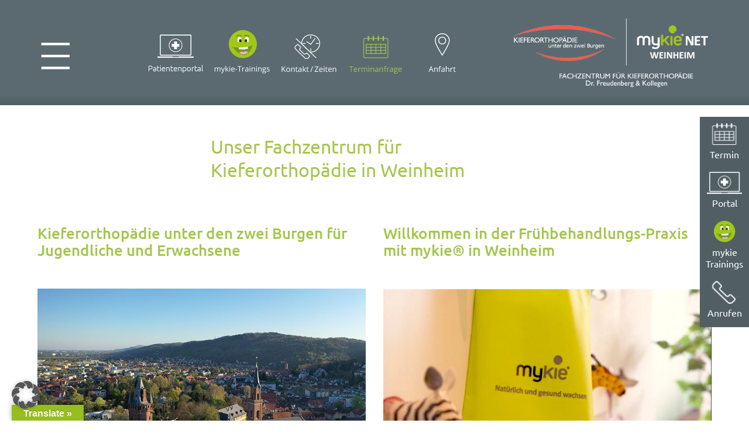

--- FILE ---
content_type: text/html; charset=UTF-8
request_url: https://fz-kieferorthopaedie.de/ueber-uns/praxisimpressionen/
body_size: 25537
content:
<!DOCTYPE html PUBLIC "-//W3C//DTD XHTML 1.0 Transitional//EN" "http://www.w3.org/TR/xhtml1/DTD/xhtml1-transitional.dtd">
<html lang="de" xml:lang="de xmlns="http://www.w3.org/1999/xhtml">
<head>
<meta http-equiv="Content-Type" content="text/html; charset=UTF-8" />
<meta name="viewport" content="width=device-width, initial-scale=1.0">

<title>Praxisimpressionen - Fachzentrum für Kieferorthopädie - Dr. Freudenberg und Kollegen - WeinheimPraxis Dr. Freudenberg & Kollegen</title>
<link rel="stylesheet" href="https://fz-kieferorthopaedie.de/wp-content/themes/praxis-freudenberg/style.css?v=1.9" type="text/css"  />
<script type='text/javascript' src="https://fz-kieferorthopaedie.de/wp-content/themes/praxis-freudenberg/js/jquery-3.5.1.min.js"></script>
<script type='text/javascript' src="https://fz-kieferorthopaedie.de/wp-content/themes/praxis-freudenberg/js/functions.js?v=1.3"></script>




<script  type='text/javascript'>

var gaProperty = 'UA-118600424-1';
// Disable tracking if the opt-out cookie exists.
var disableStr = 'ga-disable-' + gaProperty;
if (document.cookie.indexOf(disableStr + '=true') > -1) {
  window[disableStr] = true;
}
// Opt-out function
function gaOptout() {
  document.cookie = disableStr + '=true; expires=Thu, 31 Dec 2099 23:59:59 UTC; path=/';
  window[disableStr] = true;
alert('Das Tracking durch Google Analytics wurde in Ihrem Browser für diese Website deaktiviert.');
}
</script>



<meta name='robots' content='index, follow, max-image-preview:large, max-snippet:-1, max-video-preview:-1' />

<!-- Google Tag Manager for WordPress by gtm4wp.com -->
<script data-cfasync="false" data-pagespeed-no-defer>
	var gtm4wp_datalayer_name = "dataLayer";
	var dataLayer = dataLayer || [];
</script>
<!-- End Google Tag Manager for WordPress by gtm4wp.com -->
	<!-- This site is optimized with the Yoast SEO plugin v26.5 - https://yoast.com/wordpress/plugins/seo/ -->
	<link rel="canonical" href="https://fz-kieferorthopaedie.de/ueber-uns/praxisimpressionen/" />
	<meta property="og:locale" content="de_DE" />
	<meta property="og:type" content="article" />
	<meta property="og:title" content="Praxisimpressionen - Fachzentrum für Kieferorthopädie - Dr. Freudenberg und Kollegen - Weinheim" />
	<meta property="og:description" content="Unser Fachzentrum für Kieferorthopädie in Weinheim Kieferorthopädie unter den zwei Burgen für Jugendliche und Erwachsene Willkommen in der Frühbehandlungs-Praxis mit mykie® in Weinheim" />
	<meta property="og:url" content="https://fz-kieferorthopaedie.de/ueber-uns/praxisimpressionen/" />
	<meta property="og:site_name" content="Fachzentrum für Kieferorthopädie - Dr. Freudenberg und Kollegen - Weinheim" />
	<meta property="article:modified_time" content="2025-08-01T07:51:46+00:00" />
	<meta name="twitter:card" content="summary_large_image" />
	<meta name="twitter:label1" content="Geschätzte Lesezeit" />
	<meta name="twitter:data1" content="1 Minute" />
	<script type="application/ld+json" class="yoast-schema-graph">{"@context":"https://schema.org","@graph":[{"@type":"WebPage","@id":"https://fz-kieferorthopaedie.de/ueber-uns/praxisimpressionen/","url":"https://fz-kieferorthopaedie.de/ueber-uns/praxisimpressionen/","name":"Praxisimpressionen - Fachzentrum für Kieferorthopädie - Dr. Freudenberg und Kollegen - Weinheim","isPartOf":{"@id":"https://fz-kieferorthopaedie.de/#website"},"datePublished":"2020-06-02T12:07:16+00:00","dateModified":"2025-08-01T07:51:46+00:00","breadcrumb":{"@id":"https://fz-kieferorthopaedie.de/ueber-uns/praxisimpressionen/#breadcrumb"},"inLanguage":"de","potentialAction":[{"@type":"ReadAction","target":["https://fz-kieferorthopaedie.de/ueber-uns/praxisimpressionen/"]}]},{"@type":"BreadcrumbList","@id":"https://fz-kieferorthopaedie.de/ueber-uns/praxisimpressionen/#breadcrumb","itemListElement":[{"@type":"ListItem","position":1,"name":"Startseite","item":"https://fz-kieferorthopaedie.de/"},{"@type":"ListItem","position":2,"name":"Über Uns","item":"https://fz-kieferorthopaedie.de/ueber-uns/"},{"@type":"ListItem","position":3,"name":"Praxisimpressionen"}]},{"@type":"WebSite","@id":"https://fz-kieferorthopaedie.de/#website","url":"https://fz-kieferorthopaedie.de/","name":"Fachzentrum für Kieferorthopädie - Dr. Freudenberg und Kollegen - Weinheim","description":"","potentialAction":[{"@type":"SearchAction","target":{"@type":"EntryPoint","urlTemplate":"https://fz-kieferorthopaedie.de/?s={search_term_string}"},"query-input":{"@type":"PropertyValueSpecification","valueRequired":true,"valueName":"search_term_string"}}],"inLanguage":"de"}]}</script>
	<!-- / Yoast SEO plugin. -->


<link rel='dns-prefetch' href='//translate.google.com' />
<link rel="alternate" title="oEmbed (JSON)" type="application/json+oembed" href="https://fz-kieferorthopaedie.de/wp-json/oembed/1.0/embed?url=https%3A%2F%2Ffz-kieferorthopaedie.de%2Fueber-uns%2Fpraxisimpressionen%2F" />
<link rel="alternate" title="oEmbed (XML)" type="text/xml+oembed" href="https://fz-kieferorthopaedie.de/wp-json/oembed/1.0/embed?url=https%3A%2F%2Ffz-kieferorthopaedie.de%2Fueber-uns%2Fpraxisimpressionen%2F&#038;format=xml" />
<style id='wp-img-auto-sizes-contain-inline-css' type='text/css'>
img:is([sizes=auto i],[sizes^="auto," i]){contain-intrinsic-size:3000px 1500px}
/*# sourceURL=wp-img-auto-sizes-contain-inline-css */
</style>
<style id='wp-emoji-styles-inline-css' type='text/css'>

	img.wp-smiley, img.emoji {
		display: inline !important;
		border: none !important;
		box-shadow: none !important;
		height: 1em !important;
		width: 1em !important;
		margin: 0 0.07em !important;
		vertical-align: -0.1em !important;
		background: none !important;
		padding: 0 !important;
	}
/*# sourceURL=wp-emoji-styles-inline-css */
</style>
<style id='wp-block-library-inline-css' type='text/css'>
:root{--wp-block-synced-color:#7a00df;--wp-block-synced-color--rgb:122,0,223;--wp-bound-block-color:var(--wp-block-synced-color);--wp-editor-canvas-background:#ddd;--wp-admin-theme-color:#007cba;--wp-admin-theme-color--rgb:0,124,186;--wp-admin-theme-color-darker-10:#006ba1;--wp-admin-theme-color-darker-10--rgb:0,107,160.5;--wp-admin-theme-color-darker-20:#005a87;--wp-admin-theme-color-darker-20--rgb:0,90,135;--wp-admin-border-width-focus:2px}@media (min-resolution:192dpi){:root{--wp-admin-border-width-focus:1.5px}}.wp-element-button{cursor:pointer}:root .has-very-light-gray-background-color{background-color:#eee}:root .has-very-dark-gray-background-color{background-color:#313131}:root .has-very-light-gray-color{color:#eee}:root .has-very-dark-gray-color{color:#313131}:root .has-vivid-green-cyan-to-vivid-cyan-blue-gradient-background{background:linear-gradient(135deg,#00d084,#0693e3)}:root .has-purple-crush-gradient-background{background:linear-gradient(135deg,#34e2e4,#4721fb 50%,#ab1dfe)}:root .has-hazy-dawn-gradient-background{background:linear-gradient(135deg,#faaca8,#dad0ec)}:root .has-subdued-olive-gradient-background{background:linear-gradient(135deg,#fafae1,#67a671)}:root .has-atomic-cream-gradient-background{background:linear-gradient(135deg,#fdd79a,#004a59)}:root .has-nightshade-gradient-background{background:linear-gradient(135deg,#330968,#31cdcf)}:root .has-midnight-gradient-background{background:linear-gradient(135deg,#020381,#2874fc)}:root{--wp--preset--font-size--normal:16px;--wp--preset--font-size--huge:42px}.has-regular-font-size{font-size:1em}.has-larger-font-size{font-size:2.625em}.has-normal-font-size{font-size:var(--wp--preset--font-size--normal)}.has-huge-font-size{font-size:var(--wp--preset--font-size--huge)}.has-text-align-center{text-align:center}.has-text-align-left{text-align:left}.has-text-align-right{text-align:right}.has-fit-text{white-space:nowrap!important}#end-resizable-editor-section{display:none}.aligncenter{clear:both}.items-justified-left{justify-content:flex-start}.items-justified-center{justify-content:center}.items-justified-right{justify-content:flex-end}.items-justified-space-between{justify-content:space-between}.screen-reader-text{border:0;clip-path:inset(50%);height:1px;margin:-1px;overflow:hidden;padding:0;position:absolute;width:1px;word-wrap:normal!important}.screen-reader-text:focus{background-color:#ddd;clip-path:none;color:#444;display:block;font-size:1em;height:auto;left:5px;line-height:normal;padding:15px 23px 14px;text-decoration:none;top:5px;width:auto;z-index:100000}html :where(.has-border-color){border-style:solid}html :where([style*=border-top-color]){border-top-style:solid}html :where([style*=border-right-color]){border-right-style:solid}html :where([style*=border-bottom-color]){border-bottom-style:solid}html :where([style*=border-left-color]){border-left-style:solid}html :where([style*=border-width]){border-style:solid}html :where([style*=border-top-width]){border-top-style:solid}html :where([style*=border-right-width]){border-right-style:solid}html :where([style*=border-bottom-width]){border-bottom-style:solid}html :where([style*=border-left-width]){border-left-style:solid}html :where(img[class*=wp-image-]){height:auto;max-width:100%}:where(figure){margin:0 0 1em}html :where(.is-position-sticky){--wp-admin--admin-bar--position-offset:var(--wp-admin--admin-bar--height,0px)}@media screen and (max-width:600px){html :where(.is-position-sticky){--wp-admin--admin-bar--position-offset:0px}}

/*# sourceURL=wp-block-library-inline-css */
</style><style id='global-styles-inline-css' type='text/css'>
:root{--wp--preset--aspect-ratio--square: 1;--wp--preset--aspect-ratio--4-3: 4/3;--wp--preset--aspect-ratio--3-4: 3/4;--wp--preset--aspect-ratio--3-2: 3/2;--wp--preset--aspect-ratio--2-3: 2/3;--wp--preset--aspect-ratio--16-9: 16/9;--wp--preset--aspect-ratio--9-16: 9/16;--wp--preset--color--black: #000000;--wp--preset--color--cyan-bluish-gray: #abb8c3;--wp--preset--color--white: #ffffff;--wp--preset--color--pale-pink: #f78da7;--wp--preset--color--vivid-red: #cf2e2e;--wp--preset--color--luminous-vivid-orange: #ff6900;--wp--preset--color--luminous-vivid-amber: #fcb900;--wp--preset--color--light-green-cyan: #7bdcb5;--wp--preset--color--vivid-green-cyan: #00d084;--wp--preset--color--pale-cyan-blue: #8ed1fc;--wp--preset--color--vivid-cyan-blue: #0693e3;--wp--preset--color--vivid-purple: #9b51e0;--wp--preset--gradient--vivid-cyan-blue-to-vivid-purple: linear-gradient(135deg,rgb(6,147,227) 0%,rgb(155,81,224) 100%);--wp--preset--gradient--light-green-cyan-to-vivid-green-cyan: linear-gradient(135deg,rgb(122,220,180) 0%,rgb(0,208,130) 100%);--wp--preset--gradient--luminous-vivid-amber-to-luminous-vivid-orange: linear-gradient(135deg,rgb(252,185,0) 0%,rgb(255,105,0) 100%);--wp--preset--gradient--luminous-vivid-orange-to-vivid-red: linear-gradient(135deg,rgb(255,105,0) 0%,rgb(207,46,46) 100%);--wp--preset--gradient--very-light-gray-to-cyan-bluish-gray: linear-gradient(135deg,rgb(238,238,238) 0%,rgb(169,184,195) 100%);--wp--preset--gradient--cool-to-warm-spectrum: linear-gradient(135deg,rgb(74,234,220) 0%,rgb(151,120,209) 20%,rgb(207,42,186) 40%,rgb(238,44,130) 60%,rgb(251,105,98) 80%,rgb(254,248,76) 100%);--wp--preset--gradient--blush-light-purple: linear-gradient(135deg,rgb(255,206,236) 0%,rgb(152,150,240) 100%);--wp--preset--gradient--blush-bordeaux: linear-gradient(135deg,rgb(254,205,165) 0%,rgb(254,45,45) 50%,rgb(107,0,62) 100%);--wp--preset--gradient--luminous-dusk: linear-gradient(135deg,rgb(255,203,112) 0%,rgb(199,81,192) 50%,rgb(65,88,208) 100%);--wp--preset--gradient--pale-ocean: linear-gradient(135deg,rgb(255,245,203) 0%,rgb(182,227,212) 50%,rgb(51,167,181) 100%);--wp--preset--gradient--electric-grass: linear-gradient(135deg,rgb(202,248,128) 0%,rgb(113,206,126) 100%);--wp--preset--gradient--midnight: linear-gradient(135deg,rgb(2,3,129) 0%,rgb(40,116,252) 100%);--wp--preset--font-size--small: 13px;--wp--preset--font-size--medium: 20px;--wp--preset--font-size--large: 36px;--wp--preset--font-size--x-large: 42px;--wp--preset--spacing--20: 0.44rem;--wp--preset--spacing--30: 0.67rem;--wp--preset--spacing--40: 1rem;--wp--preset--spacing--50: 1.5rem;--wp--preset--spacing--60: 2.25rem;--wp--preset--spacing--70: 3.38rem;--wp--preset--spacing--80: 5.06rem;--wp--preset--shadow--natural: 6px 6px 9px rgba(0, 0, 0, 0.2);--wp--preset--shadow--deep: 12px 12px 50px rgba(0, 0, 0, 0.4);--wp--preset--shadow--sharp: 6px 6px 0px rgba(0, 0, 0, 0.2);--wp--preset--shadow--outlined: 6px 6px 0px -3px rgb(255, 255, 255), 6px 6px rgb(0, 0, 0);--wp--preset--shadow--crisp: 6px 6px 0px rgb(0, 0, 0);}:where(.is-layout-flex){gap: 0.5em;}:where(.is-layout-grid){gap: 0.5em;}body .is-layout-flex{display: flex;}.is-layout-flex{flex-wrap: wrap;align-items: center;}.is-layout-flex > :is(*, div){margin: 0;}body .is-layout-grid{display: grid;}.is-layout-grid > :is(*, div){margin: 0;}:where(.wp-block-columns.is-layout-flex){gap: 2em;}:where(.wp-block-columns.is-layout-grid){gap: 2em;}:where(.wp-block-post-template.is-layout-flex){gap: 1.25em;}:where(.wp-block-post-template.is-layout-grid){gap: 1.25em;}.has-black-color{color: var(--wp--preset--color--black) !important;}.has-cyan-bluish-gray-color{color: var(--wp--preset--color--cyan-bluish-gray) !important;}.has-white-color{color: var(--wp--preset--color--white) !important;}.has-pale-pink-color{color: var(--wp--preset--color--pale-pink) !important;}.has-vivid-red-color{color: var(--wp--preset--color--vivid-red) !important;}.has-luminous-vivid-orange-color{color: var(--wp--preset--color--luminous-vivid-orange) !important;}.has-luminous-vivid-amber-color{color: var(--wp--preset--color--luminous-vivid-amber) !important;}.has-light-green-cyan-color{color: var(--wp--preset--color--light-green-cyan) !important;}.has-vivid-green-cyan-color{color: var(--wp--preset--color--vivid-green-cyan) !important;}.has-pale-cyan-blue-color{color: var(--wp--preset--color--pale-cyan-blue) !important;}.has-vivid-cyan-blue-color{color: var(--wp--preset--color--vivid-cyan-blue) !important;}.has-vivid-purple-color{color: var(--wp--preset--color--vivid-purple) !important;}.has-black-background-color{background-color: var(--wp--preset--color--black) !important;}.has-cyan-bluish-gray-background-color{background-color: var(--wp--preset--color--cyan-bluish-gray) !important;}.has-white-background-color{background-color: var(--wp--preset--color--white) !important;}.has-pale-pink-background-color{background-color: var(--wp--preset--color--pale-pink) !important;}.has-vivid-red-background-color{background-color: var(--wp--preset--color--vivid-red) !important;}.has-luminous-vivid-orange-background-color{background-color: var(--wp--preset--color--luminous-vivid-orange) !important;}.has-luminous-vivid-amber-background-color{background-color: var(--wp--preset--color--luminous-vivid-amber) !important;}.has-light-green-cyan-background-color{background-color: var(--wp--preset--color--light-green-cyan) !important;}.has-vivid-green-cyan-background-color{background-color: var(--wp--preset--color--vivid-green-cyan) !important;}.has-pale-cyan-blue-background-color{background-color: var(--wp--preset--color--pale-cyan-blue) !important;}.has-vivid-cyan-blue-background-color{background-color: var(--wp--preset--color--vivid-cyan-blue) !important;}.has-vivid-purple-background-color{background-color: var(--wp--preset--color--vivid-purple) !important;}.has-black-border-color{border-color: var(--wp--preset--color--black) !important;}.has-cyan-bluish-gray-border-color{border-color: var(--wp--preset--color--cyan-bluish-gray) !important;}.has-white-border-color{border-color: var(--wp--preset--color--white) !important;}.has-pale-pink-border-color{border-color: var(--wp--preset--color--pale-pink) !important;}.has-vivid-red-border-color{border-color: var(--wp--preset--color--vivid-red) !important;}.has-luminous-vivid-orange-border-color{border-color: var(--wp--preset--color--luminous-vivid-orange) !important;}.has-luminous-vivid-amber-border-color{border-color: var(--wp--preset--color--luminous-vivid-amber) !important;}.has-light-green-cyan-border-color{border-color: var(--wp--preset--color--light-green-cyan) !important;}.has-vivid-green-cyan-border-color{border-color: var(--wp--preset--color--vivid-green-cyan) !important;}.has-pale-cyan-blue-border-color{border-color: var(--wp--preset--color--pale-cyan-blue) !important;}.has-vivid-cyan-blue-border-color{border-color: var(--wp--preset--color--vivid-cyan-blue) !important;}.has-vivid-purple-border-color{border-color: var(--wp--preset--color--vivid-purple) !important;}.has-vivid-cyan-blue-to-vivid-purple-gradient-background{background: var(--wp--preset--gradient--vivid-cyan-blue-to-vivid-purple) !important;}.has-light-green-cyan-to-vivid-green-cyan-gradient-background{background: var(--wp--preset--gradient--light-green-cyan-to-vivid-green-cyan) !important;}.has-luminous-vivid-amber-to-luminous-vivid-orange-gradient-background{background: var(--wp--preset--gradient--luminous-vivid-amber-to-luminous-vivid-orange) !important;}.has-luminous-vivid-orange-to-vivid-red-gradient-background{background: var(--wp--preset--gradient--luminous-vivid-orange-to-vivid-red) !important;}.has-very-light-gray-to-cyan-bluish-gray-gradient-background{background: var(--wp--preset--gradient--very-light-gray-to-cyan-bluish-gray) !important;}.has-cool-to-warm-spectrum-gradient-background{background: var(--wp--preset--gradient--cool-to-warm-spectrum) !important;}.has-blush-light-purple-gradient-background{background: var(--wp--preset--gradient--blush-light-purple) !important;}.has-blush-bordeaux-gradient-background{background: var(--wp--preset--gradient--blush-bordeaux) !important;}.has-luminous-dusk-gradient-background{background: var(--wp--preset--gradient--luminous-dusk) !important;}.has-pale-ocean-gradient-background{background: var(--wp--preset--gradient--pale-ocean) !important;}.has-electric-grass-gradient-background{background: var(--wp--preset--gradient--electric-grass) !important;}.has-midnight-gradient-background{background: var(--wp--preset--gradient--midnight) !important;}.has-small-font-size{font-size: var(--wp--preset--font-size--small) !important;}.has-medium-font-size{font-size: var(--wp--preset--font-size--medium) !important;}.has-large-font-size{font-size: var(--wp--preset--font-size--large) !important;}.has-x-large-font-size{font-size: var(--wp--preset--font-size--x-large) !important;}
/*# sourceURL=global-styles-inline-css */
</style>

<style id='classic-theme-styles-inline-css' type='text/css'>
/*! This file is auto-generated */
.wp-block-button__link{color:#fff;background-color:#32373c;border-radius:9999px;box-shadow:none;text-decoration:none;padding:calc(.667em + 2px) calc(1.333em + 2px);font-size:1.125em}.wp-block-file__button{background:#32373c;color:#fff;text-decoration:none}
/*# sourceURL=/wp-includes/css/classic-themes.min.css */
</style>
<link rel='stylesheet' id='wp-components-css' href='https://fz-kieferorthopaedie.de/wp-includes/css/dist/components/style.min.css?ver=6.9' type='text/css' media='all' />
<link rel='stylesheet' id='wp-preferences-css' href='https://fz-kieferorthopaedie.de/wp-includes/css/dist/preferences/style.min.css?ver=6.9' type='text/css' media='all' />
<link rel='stylesheet' id='wp-block-editor-css' href='https://fz-kieferorthopaedie.de/wp-includes/css/dist/block-editor/style.min.css?ver=6.9' type='text/css' media='all' />
<link rel='stylesheet' id='popup-maker-block-library-style-css' href='https://fz-kieferorthopaedie.de/wp-content/plugins/popup-maker/dist/packages/block-library-style.css?ver=dbea705cfafe089d65f1' type='text/css' media='all' />
<link rel='stylesheet' id='contact-form-7-css' href='https://fz-kieferorthopaedie.de/wp-content/plugins/contact-form-7/includes/css/styles.css?ver=6.1.4' type='text/css' media='all' />
<link rel='stylesheet' id='google-language-translator-css' href='https://fz-kieferorthopaedie.de/wp-content/plugins/google-language-translator/css/style.css?ver=6.0.20' type='text/css' media='' />
<link rel='stylesheet' id='glt-toolbar-styles-css' href='https://fz-kieferorthopaedie.de/wp-content/plugins/google-language-translator/css/toolbar.css?ver=6.0.20' type='text/css' media='' />
<link rel='stylesheet' id='siteorigin-panels-front-css' href='https://fz-kieferorthopaedie.de/wp-content/plugins/siteorigin-panels/css/front-flex.min.css?ver=2.33.4' type='text/css' media='all' />
<link rel='stylesheet' id='sow-accordion-default-99be652ed941-121-css' href='https://fz-kieferorthopaedie.de/wp-content/uploads/siteorigin-widgets/sow-accordion-default-99be652ed941-121.css?ver=6.9' type='text/css' media='all' />
<link rel='stylesheet' id='borlabs-cookie-custom-css' href='https://fz-kieferorthopaedie.de/wp-content/cache/borlabs-cookie/1/borlabs-cookie-1-de.css?ver=3.3.21.1-30' type='text/css' media='all' />
<link rel='stylesheet' id='popup-maker-site-css' href='//fz-kieferorthopaedie.de/wp-content/uploads/pum/pum-site-styles.css?generated=1757572026&#038;ver=1.21.5' type='text/css' media='all' />
<link rel='stylesheet' id='wp-featherlight-css' href='https://fz-kieferorthopaedie.de/wp-content/plugins/wp-featherlight/css/wp-featherlight.min.css?ver=1.3.4' type='text/css' media='all' />
<script type="text/javascript" src="https://fz-kieferorthopaedie.de/wp-includes/js/jquery/jquery.min.js?ver=3.7.1" id="jquery-core-js"></script>
<script type="text/javascript" src="https://fz-kieferorthopaedie.de/wp-includes/js/jquery/jquery-migrate.min.js?ver=3.4.1" id="jquery-migrate-js"></script>
<script type="text/javascript" id="sow-accordion-js-extra">
/* <![CDATA[ */
var sowAccordion = {"scrollto_after_change":"1","scrollto_offset":"90"};
var sowAccordion = {"scrollto_after_change":"1","scrollto_offset":"90"};
//# sourceURL=sow-accordion-js-extra
/* ]]> */
</script>
<script type="text/javascript" src="https://fz-kieferorthopaedie.de/wp-content/plugins/so-widgets-bundle/widgets/accordion/js/accordion.min.js?ver=1.70.2" id="sow-accordion-js"></script>
<script data-no-optimize="1" data-no-minify="1" data-cfasync="false" type="text/javascript" src="https://fz-kieferorthopaedie.de/wp-content/cache/borlabs-cookie/1/borlabs-cookie-config-de.json.js?ver=3.3.21.1-48" id="borlabs-cookie-config-js"></script>
<script data-no-optimize="1" data-no-minify="1" data-cfasync="false" type="text/javascript" src="https://fz-kieferorthopaedie.de/wp-content/plugins/borlabs-cookie/assets/javascript/borlabs-cookie-prioritize.min.js?ver=3.3.21.1" id="borlabs-cookie-prioritize-js"></script>
<script data-borlabs-cookie-script-blocker-ignore>
	document.addEventListener('borlabs-cookie-google-tag-manager-after-consents', function () {
        window.BorlabsCookie.Unblock.unblockScriptBlockerId('gtmfourwp-custom-events');
    });
</script><link rel="https://api.w.org/" href="https://fz-kieferorthopaedie.de/wp-json/" /><link rel="alternate" title="JSON" type="application/json" href="https://fz-kieferorthopaedie.de/wp-json/wp/v2/pages/121" /><link rel="EditURI" type="application/rsd+xml" title="RSD" href="https://fz-kieferorthopaedie.de/xmlrpc.php?rsd" />
<meta name="generator" content="WordPress 6.9" />
<link rel='shortlink' href='https://fz-kieferorthopaedie.de/?p=121' />
<style>.goog-te-gadget{margin-top:2px!important;}p.hello{font-size:12px;color:#666;}div.skiptranslate.goog-te-gadget{display:inline!important;}#google_language_translator{clear:both;}#flags{width:165px;}#flags a{display:inline-block;margin-right:2px;}#google_language_translator{width:auto!important;}div.skiptranslate.goog-te-gadget{display:inline!important;}.goog-tooltip{display: none!important;}.goog-tooltip:hover{display: none!important;}.goog-text-highlight{background-color:transparent!important;border:none!important;box-shadow:none!important;}#google_language_translator select.goog-te-combo{color:#32373c;}#google_language_translator{color:transparent;}body{top:0px!important;}#goog-gt-{display:none!important;}font font{background-color:transparent!important;box-shadow:none!important;position:initial!important;}#glt-translate-trigger{left:20px;right:auto;}#glt-translate-trigger > span{color:#ffffff;}#glt-translate-trigger{background:#96be1e;}</style>
<!-- Google Tag Manager for WordPress by gtm4wp.com -->
<!-- GTM Container placement set to footer -->
<script data-cfasync="false" data-pagespeed-no-defer type="text/javascript">
	var dataLayer_content = {"pagePostType":"page","pagePostType2":"single-page","pagePostAuthor":"adm_FRiehm"};
	dataLayer.push( dataLayer_content );
</script>
<script data-borlabs-cookie-script-blocker-id='google-tag-manager' data-cfasync="false" data-pagespeed-no-defer type="text/template">
(function(w,d,s,l,i){w[l]=w[l]||[];w[l].push({'gtm.start':
new Date().getTime(),event:'gtm.js'});var f=d.getElementsByTagName(s)[0],
j=d.createElement(s),dl=l!='dataLayer'?'&l='+l:'';j.async=true;j.src=
'//www.googletagmanager.com/gtm.js?id='+i+dl;f.parentNode.insertBefore(j,f);
})(window,document,'script','dataLayer','GTM-MFCBQVV');
</script>
<!-- End Google Tag Manager for WordPress by gtm4wp.com --><script data-borlabs-cookie-script-blocker-ignore>
if ('0' === '1' && ('0' === '1' || '1' === '1')) {
	window['gtag_enable_tcf_support'] = true;
}
window.dataLayer = window.dataLayer || [];
function gtag(){dataLayer.push(arguments);}
gtag('set', 'developer_id.dYjRjMm', true);
if('0' === '1' || '1' === '1') {
	if (window.BorlabsCookieGoogleConsentModeDefaultSet !== true) {
        let getCookieValue = function (name) {
            return document.cookie.match('(^|;)\\s*' + name + '\\s*=\\s*([^;]+)')?.pop() || '';
        };
        let cookieValue = getCookieValue('borlabs-cookie-gcs');
        let consentsFromCookie = {};
        if (cookieValue !== '') {
            consentsFromCookie = JSON.parse(decodeURIComponent(cookieValue));
        }
        let defaultValues = {
            'ad_storage': 'denied',
            'ad_user_data': 'denied',
            'ad_personalization': 'denied',
            'analytics_storage': 'denied',
            'functionality_storage': 'denied',
            'personalization_storage': 'denied',
            'security_storage': 'denied',
            'wait_for_update': 500,
        };
        gtag('consent', 'default', { ...defaultValues, ...consentsFromCookie });
    }
    window.BorlabsCookieGoogleConsentModeDefaultSet = true;
    let borlabsCookieConsentChangeHandler = function () {
        window.dataLayer = window.dataLayer || [];
        if (typeof gtag !== 'function') { function gtag(){dataLayer.push(arguments);} }

        let getCookieValue = function (name) {
            return document.cookie.match('(^|;)\\s*' + name + '\\s*=\\s*([^;]+)')?.pop() || '';
        };
        let cookieValue = getCookieValue('borlabs-cookie-gcs');
        let consentsFromCookie = {};
        if (cookieValue !== '') {
            consentsFromCookie = JSON.parse(decodeURIComponent(cookieValue));
        }

        consentsFromCookie.ad_storage = BorlabsCookie.Consents.hasConsent('google-ads') ? 'granted' : 'denied';
		consentsFromCookie.ad_user_data = BorlabsCookie.Consents.hasConsent('google-ads') ? 'granted' : 'denied';
		consentsFromCookie.ad_personalization = BorlabsCookie.Consents.hasConsent('google-ads') ? 'granted' : 'denied';

        BorlabsCookie.CookieLibrary.setCookie(
            'borlabs-cookie-gcs',
            JSON.stringify(consentsFromCookie),
            BorlabsCookie.Settings.automaticCookieDomainAndPath.value ? '' : BorlabsCookie.Settings.cookieDomain.value,
            BorlabsCookie.Settings.cookiePath.value,
            BorlabsCookie.Cookie.getPluginCookie().expires,
            BorlabsCookie.Settings.cookieSecure.value,
            BorlabsCookie.Settings.cookieSameSite.value
        );
    }
    document.addEventListener('borlabs-cookie-consent-saved', borlabsCookieConsentChangeHandler);
    document.addEventListener('borlabs-cookie-handle-unblock', borlabsCookieConsentChangeHandler);
}
if('0' === '1') {
    gtag("js", new Date());

    gtag("config", "468207512");

    (function (w, d, s, i) {
    var f = d.getElementsByTagName(s)[0],
        j = d.createElement(s);
    j.async = true;
    j.src =
        "https://www.googletagmanager.com/gtag/js?id=" + i;
    f.parentNode.insertBefore(j, f);
    })(window, document, "script", "468207512");
}
</script><script data-borlabs-cookie-script-blocker-ignore>
if ('0' === '1' && ('0' === '1' || '1' === '1')) {
    window['gtag_enable_tcf_support'] = true;
}
window.dataLayer = window.dataLayer || [];
if (typeof gtag !== 'function') {
    function gtag() {
        dataLayer.push(arguments);
    }
}
gtag('set', 'developer_id.dYjRjMm', true);
if ('0' === '1' || '1' === '1') {
    if (window.BorlabsCookieGoogleConsentModeDefaultSet !== true) {
        let getCookieValue = function (name) {
            return document.cookie.match('(^|;)\\s*' + name + '\\s*=\\s*([^;]+)')?.pop() || '';
        };
        let cookieValue = getCookieValue('borlabs-cookie-gcs');
        let consentsFromCookie = {};
        if (cookieValue !== '') {
            consentsFromCookie = JSON.parse(decodeURIComponent(cookieValue));
        }
        let defaultValues = {
            'ad_storage': 'denied',
            'ad_user_data': 'denied',
            'ad_personalization': 'denied',
            'analytics_storage': 'denied',
            'functionality_storage': 'denied',
            'personalization_storage': 'denied',
            'security_storage': 'denied',
            'wait_for_update': 500,
        };
        gtag('consent', 'default', { ...defaultValues, ...consentsFromCookie });
    }
    window.BorlabsCookieGoogleConsentModeDefaultSet = true;
    let borlabsCookieConsentChangeHandler = function () {
        window.dataLayer = window.dataLayer || [];
        if (typeof gtag !== 'function') { function gtag(){dataLayer.push(arguments);} }

        let getCookieValue = function (name) {
            return document.cookie.match('(^|;)\\s*' + name + '\\s*=\\s*([^;]+)')?.pop() || '';
        };
        let cookieValue = getCookieValue('borlabs-cookie-gcs');
        let consentsFromCookie = {};
        if (cookieValue !== '') {
            consentsFromCookie = JSON.parse(decodeURIComponent(cookieValue));
        }

        consentsFromCookie.analytics_storage = BorlabsCookie.Consents.hasConsent('google-analytics') ? 'granted' : 'denied';

        BorlabsCookie.CookieLibrary.setCookie(
            'borlabs-cookie-gcs',
            JSON.stringify(consentsFromCookie),
            BorlabsCookie.Settings.automaticCookieDomainAndPath.value ? '' : BorlabsCookie.Settings.cookieDomain.value,
            BorlabsCookie.Settings.cookiePath.value,
            BorlabsCookie.Cookie.getPluginCookie().expires,
            BorlabsCookie.Settings.cookieSecure.value,
            BorlabsCookie.Settings.cookieSameSite.value
        );
    }
    document.addEventListener('borlabs-cookie-consent-saved', borlabsCookieConsentChangeHandler);
    document.addEventListener('borlabs-cookie-handle-unblock', borlabsCookieConsentChangeHandler);
}
if ('0' === '1') {
    gtag("js", new Date());
    gtag("config", "UA-118600424-1", {"anonymize_ip": true});

    (function (w, d, s, i) {
        var f = d.getElementsByTagName(s)[0],
            j = d.createElement(s);
        j.async = true;
        j.src =
            "https://www.googletagmanager.com/gtag/js?id=" + i;
        f.parentNode.insertBefore(j, f);
    })(window, document, "script", "UA-118600424-1");
}
</script><script data-no-optimize="1" data-no-minify="1" data-cfasync="false" data-borlabs-cookie-script-blocker-ignore>
if ('{{ iab-tcf-enabled }}' === '1' && ('0' === '1' || '1' === '1')) {
    window['gtag_enable_tcf_support'] = true;
}
window.dataLayer = window.dataLayer || [];
if (typeof gtag !== 'function') {
    function gtag() {
        dataLayer.push(arguments);
    }
}
gtag('set', 'developer_id.dYjRjMm', true);
if ('0' === '1' || '1' === '1') {
    if (window.BorlabsCookieGoogleConsentModeDefaultSet !== true) {
        let getCookieValue = function (name) {
            return document.cookie.match('(^|;)\\s*' + name + '\\s*=\\s*([^;]+)')?.pop() || '';
        };
        let cookieValue = getCookieValue('borlabs-cookie-gcs');
        let consentsFromCookie = {};
        if (cookieValue !== '') {
            consentsFromCookie = JSON.parse(decodeURIComponent(cookieValue));
        }
        let defaultValues = {
            'ad_storage': 'denied',
            'ad_user_data': 'denied',
            'ad_personalization': 'denied',
            'analytics_storage': 'denied',
            'functionality_storage': 'denied',
            'personalization_storage': 'denied',
            'security_storage': 'denied',
            'wait_for_update': 500,
        };
        gtag('consent', 'default', { ...defaultValues, ...consentsFromCookie });
    }
    window.BorlabsCookieGoogleConsentModeDefaultSet = true;
    let borlabsCookieConsentChangeHandler = function () {
        window.dataLayer = window.dataLayer || [];
        if (typeof gtag !== 'function') { function gtag(){dataLayer.push(arguments);} }

        let getCookieValue = function (name) {
            return document.cookie.match('(^|;)\\s*' + name + '\\s*=\\s*([^;]+)')?.pop() || '';
        };
        let cookieValue = getCookieValue('borlabs-cookie-gcs');
        let consentsFromCookie = {};
        if (cookieValue !== '') {
            consentsFromCookie = JSON.parse(decodeURIComponent(cookieValue));
        }

        consentsFromCookie.analytics_storage = BorlabsCookie.Consents.hasConsent('google-analytics-site-kit') ? 'granted' : 'denied';

        BorlabsCookie.CookieLibrary.setCookie(
            'borlabs-cookie-gcs',
            JSON.stringify(consentsFromCookie),
            BorlabsCookie.Settings.automaticCookieDomainAndPath.value ? '' : BorlabsCookie.Settings.cookieDomain.value,
            BorlabsCookie.Settings.cookiePath.value,
            BorlabsCookie.Cookie.getPluginCookie().expires,
            BorlabsCookie.Settings.cookieSecure.value,
            BorlabsCookie.Settings.cookieSameSite.value
        );
    }
    document.addEventListener('borlabs-cookie-consent-saved', borlabsCookieConsentChangeHandler);
    document.addEventListener('borlabs-cookie-handle-unblock', borlabsCookieConsentChangeHandler);
}
if ('0' === '1') {
    document.addEventListener('borlabs-cookie-after-init', function () {
		window.BorlabsCookie.Unblock.unblockScriptBlockerId('site-kit-analytics');
	});
}
</script><script data-no-optimize="1" data-no-minify="1" data-cfasync="false" data-borlabs-cookie-script-blocker-ignore>
    (function () {
        if ('0' === '1' && '1' === '1') {
            window['gtag_enable_tcf_support'] = true;
        }
        window.dataLayer = window.dataLayer || [];
        if (typeof window.gtag !== 'function') {
            window.gtag = function () {
                window.dataLayer.push(arguments);
            };
        }
        gtag('set', 'developer_id.dYjRjMm', true);
        if ('1' === '1') {
            let getCookieValue = function (name) {
                return document.cookie.match('(^|;)\\s*' + name + '\\s*=\\s*([^;]+)')?.pop() || '';
            };
            const gtmRegionsData = '[{"google-tag-manager-cm-region":"","google-tag-manager-cm-default-ad-storage":"denied","google-tag-manager-cm-default-ad-personalization":"denied","google-tag-manager-cm-default-ad-user-data":"denied","google-tag-manager-cm-default-analytics-storage":"denied","google-tag-manager-cm-default-functionality-storage":"denied","google-tag-manager-cm-default-personalization-storage":"denied","google-tag-manager-cm-default-security-storage":"denied"}]';
            let gtmRegions = [];
            if (gtmRegionsData !== '\{\{ google-tag-manager-cm-regional-defaults \}\}') {
                gtmRegions = JSON.parse(gtmRegionsData);
            }
            let defaultRegion = null;
            for (let gtmRegionIndex in gtmRegions) {
                let gtmRegion = gtmRegions[gtmRegionIndex];
                if (gtmRegion['google-tag-manager-cm-region'] === '') {
                    defaultRegion = gtmRegion;
                } else {
                    gtag('consent', 'default', {
                        'ad_storage': gtmRegion['google-tag-manager-cm-default-ad-storage'],
                        'ad_user_data': gtmRegion['google-tag-manager-cm-default-ad-user-data'],
                        'ad_personalization': gtmRegion['google-tag-manager-cm-default-ad-personalization'],
                        'analytics_storage': gtmRegion['google-tag-manager-cm-default-analytics-storage'],
                        'functionality_storage': gtmRegion['google-tag-manager-cm-default-functionality-storage'],
                        'personalization_storage': gtmRegion['google-tag-manager-cm-default-personalization-storage'],
                        'security_storage': gtmRegion['google-tag-manager-cm-default-security-storage'],
                        'region': gtmRegion['google-tag-manager-cm-region'].toUpperCase().split(','),
						'wait_for_update': 500,
                    });
                }
            }
            let cookieValue = getCookieValue('borlabs-cookie-gcs');
            let consentsFromCookie = {};
            if (cookieValue !== '') {
                consentsFromCookie = JSON.parse(decodeURIComponent(cookieValue));
            }
            let defaultValues = {
                'ad_storage': defaultRegion === null ? 'denied' : defaultRegion['google-tag-manager-cm-default-ad-storage'],
                'ad_user_data': defaultRegion === null ? 'denied' : defaultRegion['google-tag-manager-cm-default-ad-user-data'],
                'ad_personalization': defaultRegion === null ? 'denied' : defaultRegion['google-tag-manager-cm-default-ad-personalization'],
                'analytics_storage': defaultRegion === null ? 'denied' : defaultRegion['google-tag-manager-cm-default-analytics-storage'],
                'functionality_storage': defaultRegion === null ? 'denied' : defaultRegion['google-tag-manager-cm-default-functionality-storage'],
                'personalization_storage': defaultRegion === null ? 'denied' : defaultRegion['google-tag-manager-cm-default-personalization-storage'],
                'security_storage': defaultRegion === null ? 'denied' : defaultRegion['google-tag-manager-cm-default-security-storage'],
                'wait_for_update': 500,
            };
            gtag('consent', 'default', {...defaultValues, ...consentsFromCookie});
            gtag('set', 'ads_data_redaction', true);
        }

        if ('0' === '1') {
            let url = new URL(window.location.href);

            if ((url.searchParams.has('gtm_debug') && url.searchParams.get('gtm_debug') !== '') || document.cookie.indexOf('__TAG_ASSISTANT=') !== -1 || document.documentElement.hasAttribute('data-tag-assistant-present')) {
                /* GTM block start */
                (function(w,d,s,l,i){w[l]=w[l]||[];w[l].push({'gtm.start':
                        new Date().getTime(),event:'gtm.js'});var f=d.getElementsByTagName(s)[0],
                    j=d.createElement(s),dl=l!='dataLayer'?'&l='+l:'';j.async=true;j.src=
                    'https://www.googletagmanager.com/gtm.js?id='+i+dl;f.parentNode.insertBefore(j,f);
                })(window,document,'script','dataLayer','');
                /* GTM block end */
            } else {
                /* GTM block start */
                (function(w,d,s,l,i){w[l]=w[l]||[];w[l].push({'gtm.start':
                        new Date().getTime(),event:'gtm.js'});var f=d.getElementsByTagName(s)[0],
                    j=d.createElement(s),dl=l!='dataLayer'?'&l='+l:'';j.async=true;j.src=
                    'https://fz-kieferorthopaedie.de/wp-content/uploads/borlabs-cookie/' + i + '.js?ver=not-set-yet';f.parentNode.insertBefore(j,f);
                })(window,document,'script','dataLayer','');
                /* GTM block end */
            }
        }


        let borlabsCookieConsentChangeHandler = function () {
            window.dataLayer = window.dataLayer || [];
            if (typeof window.gtag !== 'function') {
                window.gtag = function() {
                    window.dataLayer.push(arguments);
                };
            }

            let consents = BorlabsCookie.Cookie.getPluginCookie().consents;

            if ('1' === '1') {
                let gtmConsents = {};
                let customConsents = {};

				let services = BorlabsCookie.Services._services;

				for (let service in services) {
					if (service !== 'borlabs-cookie') {
						customConsents['borlabs_cookie_' + service.replaceAll('-', '_')] = BorlabsCookie.Consents.hasConsent(service) ? 'granted' : 'denied';
					}
				}

                if ('0' === '1') {
                    gtmConsents = {
                        'analytics_storage': BorlabsCookie.Consents.hasConsentForServiceGroup('statistics') === true ? 'granted' : 'denied',
                        'functionality_storage': BorlabsCookie.Consents.hasConsentForServiceGroup('statistics') === true ? 'granted' : 'denied',
                        'personalization_storage': BorlabsCookie.Consents.hasConsentForServiceGroup('marketing') === true ? 'granted' : 'denied',
                        'security_storage': BorlabsCookie.Consents.hasConsentForServiceGroup('statistics') === true ? 'granted' : 'denied',
                    };
                } else {
                    gtmConsents = {
                        'ad_storage': BorlabsCookie.Consents.hasConsentForServiceGroup('marketing') === true ? 'granted' : 'denied',
                        'ad_user_data': BorlabsCookie.Consents.hasConsentForServiceGroup('marketing') === true ? 'granted' : 'denied',
                        'ad_personalization': BorlabsCookie.Consents.hasConsentForServiceGroup('marketing') === true ? 'granted' : 'denied',
                        'analytics_storage': BorlabsCookie.Consents.hasConsentForServiceGroup('statistics') === true ? 'granted' : 'denied',
                        'functionality_storage': BorlabsCookie.Consents.hasConsentForServiceGroup('statistics') === true ? 'granted' : 'denied',
                        'personalization_storage': BorlabsCookie.Consents.hasConsentForServiceGroup('marketing') === true ? 'granted' : 'denied',
                        'security_storage': BorlabsCookie.Consents.hasConsentForServiceGroup('statistics') === true ? 'granted' : 'denied',
                    };
                }
                BorlabsCookie.CookieLibrary.setCookie(
                    'borlabs-cookie-gcs',
                    JSON.stringify(gtmConsents),
                    BorlabsCookie.Settings.automaticCookieDomainAndPath.value ? '' : BorlabsCookie.Settings.cookieDomain.value,
                    BorlabsCookie.Settings.cookiePath.value,
                    BorlabsCookie.Cookie.getPluginCookie().expires,
                    BorlabsCookie.Settings.cookieSecure.value,
                    BorlabsCookie.Settings.cookieSameSite.value
                );
                gtag('consent', 'update', {...gtmConsents, ...customConsents});
            }


            for (let serviceGroup in consents) {
                for (let service of consents[serviceGroup]) {
                    if (!window.BorlabsCookieGtmPackageSentEvents.includes(service) && service !== 'borlabs-cookie') {
                        window.dataLayer.push({
                            event: 'borlabs-cookie-opt-in-' + service,
                        });
                        window.BorlabsCookieGtmPackageSentEvents.push(service);
                    }
                }
            }
            let afterConsentsEvent = document.createEvent('Event');
            afterConsentsEvent.initEvent('borlabs-cookie-google-tag-manager-after-consents', true, true);
            document.dispatchEvent(afterConsentsEvent);
        };
        window.BorlabsCookieGtmPackageSentEvents = [];
        document.addEventListener('borlabs-cookie-consent-saved', borlabsCookieConsentChangeHandler);
        document.addEventListener('borlabs-cookie-handle-unblock', borlabsCookieConsentChangeHandler);
    })();
</script><style media="all" id="siteorigin-panels-layouts-head">/* Layout 121 */ #pgc-121-0-0 , #pgc-121-0-2 , #pgc-121-2-0 , #pgc-121-2-2 { width:25%;width:calc(25% - ( 0.75 * 30px ) ) } #pgc-121-0-1 , #pgc-121-1-0 , #pgc-121-1-1 , #pgc-121-2-1 , #pgc-121-3-0 , #pgc-121-3-1 { width:50%;width:calc(50% - ( 0.5 * 30px ) ) } #pg-121-0 , #pg-121-1 , #pg-121-2 , #pl-121 .so-panel { margin-bottom:30px } #pl-121 .so-panel:last-of-type { margin-bottom:0px } #pg-121-0.panel-has-style > .panel-row-style, #pg-121-0.panel-no-style , #pg-121-1.panel-has-style > .panel-row-style, #pg-121-1.panel-no-style , #pg-121-2.panel-has-style > .panel-row-style, #pg-121-2.panel-no-style , #pg-121-3.panel-has-style > .panel-row-style, #pg-121-3.panel-no-style { -webkit-align-items:flex-start;align-items:flex-start } @media (max-width:780px){ #pg-121-0.panel-no-style, #pg-121-0.panel-has-style > .panel-row-style, #pg-121-0 , #pg-121-1.panel-no-style, #pg-121-1.panel-has-style > .panel-row-style, #pg-121-1 , #pg-121-2.panel-no-style, #pg-121-2.panel-has-style > .panel-row-style, #pg-121-2 , #pg-121-3.panel-no-style, #pg-121-3.panel-has-style > .panel-row-style, #pg-121-3 { -webkit-flex-direction:column;-ms-flex-direction:column;flex-direction:column } #pg-121-0 > .panel-grid-cell , #pg-121-0 > .panel-row-style > .panel-grid-cell , #pg-121-1 > .panel-grid-cell , #pg-121-1 > .panel-row-style > .panel-grid-cell , #pg-121-2 > .panel-grid-cell , #pg-121-2 > .panel-row-style > .panel-grid-cell , #pg-121-3 > .panel-grid-cell , #pg-121-3 > .panel-row-style > .panel-grid-cell { width:100%;margin-right:0 } #pgc-121-0-0 , #pgc-121-0-1 , #pgc-121-1-0 , #pgc-121-2-0 , #pgc-121-2-1 , #pgc-121-3-0 { margin-bottom:30px } #pl-121 .panel-grid-cell { padding:0 } #pl-121 .panel-grid .panel-grid-cell-empty { display:none } #pl-121 .panel-grid .panel-grid-cell-mobile-last { margin-bottom:0px }  } </style><link rel="icon" href="https://fz-kieferorthopaedie.de/wp-content/uploads/cropped-favicon-freudenberg-32x32.png" sizes="32x32" />
<link rel="icon" href="https://fz-kieferorthopaedie.de/wp-content/uploads/cropped-favicon-freudenberg-192x192.png" sizes="192x192" />
<link rel="apple-touch-icon" href="https://fz-kieferorthopaedie.de/wp-content/uploads/cropped-favicon-freudenberg-180x180.png" />
<meta name="msapplication-TileImage" content="https://fz-kieferorthopaedie.de/wp-content/uploads/cropped-favicon-freudenberg-270x270.png" />
<link rel='stylesheet' id='siteorigin-widget-icon-font-ionicons-css' href='https://fz-kieferorthopaedie.de/wp-content/plugins/so-widgets-bundle/icons/ionicons/style.css?ver=6.9' type='text/css' media='all' />
</head>

<body><a name="top"></a>
<div class="navwrapper">
<div class="navbar"><img src="https://fz-kieferorthopaedie.de/wp-content/themes/praxis-freudenberg/img/close_btn.png" id="close_btn" class="mobinav">
   <div class="menu-main-container"><ul id="menu-main" class="menu"><li id="menu-item-13" class="menu-item menu-item-type-post_type menu-item-object-page menu-item-home menu-item-13"><a href="https://fz-kieferorthopaedie.de/">Startseite</a></li>
<li id="menu-item-210" class="menu-item menu-item-type-custom menu-item-object-custom current-menu-ancestor current-menu-parent menu-item-has-children menu-item-210"><a href="#">Über Uns</a>
<ul class="sub-menu">
	<li id="menu-item-51" class="menu-item menu-item-type-post_type menu-item-object-page menu-item-51"><a href="https://fz-kieferorthopaedie.de/ueber-uns/fachzentrum-fuer-kieferorthopaedie-in-weinheim/">Fachzentrum für Kieferorthopädie in Weinheim</a></li>
	<li id="menu-item-169" class="menu-item menu-item-type-post_type menu-item-object-page menu-item-169"><a href="https://fz-kieferorthopaedie.de/ueber-uns/unser-team/">Unser Team</a></li>
	<li id="menu-item-168" class="menu-item menu-item-type-post_type menu-item-object-page current-menu-item page_item page-item-121 current_page_item menu-item-168"><a href="https://fz-kieferorthopaedie.de/ueber-uns/praxisimpressionen/" aria-current="page">Praxisimpressionen</a></li>
	<li id="menu-item-167" class="menu-item menu-item-type-post_type menu-item-object-page menu-item-167"><a href="https://fz-kieferorthopaedie.de/ueber-uns/ganzheitliche-kieferorthopaedie/">ganzheitliche Kieferorthopädie</a></li>
</ul>
</li>
<li id="menu-item-209" class="menu-item menu-item-type-custom menu-item-object-custom menu-item-has-children menu-item-209"><a href="#">Erwachsene</a>
<ul class="sub-menu">
	<li id="menu-item-181" class="menu-item menu-item-type-post_type menu-item-object-page menu-item-181"><a href="https://fz-kieferorthopaedie.de/erwachsene/invisalign/">Invisalign</a></li>
	<li id="menu-item-314" class="menu-item menu-item-type-post_type menu-item-object-page menu-item-314"><a href="https://fz-kieferorthopaedie.de/erwachsene/eigene-aligner/">Inhouse-Aligner</a></li>
	<li id="menu-item-2113" class="menu-item menu-item-type-post_type menu-item-object-page menu-item-2113"><a href="https://fz-kieferorthopaedie.de/erwachsene/dental-monitoring-erwachsene/">Digitale Betreuung</a></li>
	<li id="menu-item-2067" class="menu-item menu-item-type-post_type menu-item-object-page menu-item-2067"><a href="https://fz-kieferorthopaedie.de/erwachsene/schnarchen-und-schlafapnoe/">Schnarchen und Schlafapnoe</a></li>
	<li id="menu-item-316" class="menu-item menu-item-type-post_type menu-item-object-page menu-item-316"><a href="https://fz-kieferorthopaedie.de/erwachsene/kfo-und-chirurgie/">KFO und Chirurgie</a></li>
	<li id="menu-item-317" class="menu-item menu-item-type-post_type menu-item-object-page menu-item-317"><a href="https://fz-kieferorthopaedie.de/erwachsene/kfo-prothetik/">KFO-Prothetik</a></li>
	<li id="menu-item-838" class="menu-item menu-item-type-post_type menu-item-object-page menu-item-838"><a href="https://fz-kieferorthopaedie.de/erwachsene/cmd-beschwerden/">CMD-Beschwerden</a></li>
</ul>
</li>
<li id="menu-item-436" class="menu-item menu-item-type-custom menu-item-object-custom menu-item-has-children menu-item-436"><a href="#">Jugendliche</a>
<ul class="sub-menu">
	<li id="menu-item-320" class="menu-item menu-item-type-post_type menu-item-object-page menu-item-320"><a href="https://fz-kieferorthopaedie.de/jugendliche/lose-zahnspangen/">Lose Zahnspangen</a></li>
	<li id="menu-item-321" class="menu-item menu-item-type-post_type menu-item-object-page menu-item-321"><a href="https://fz-kieferorthopaedie.de/jugendliche/invisalign-teen/">Invisalign Teen</a></li>
	<li id="menu-item-322" class="menu-item menu-item-type-post_type menu-item-object-page menu-item-322"><a href="https://fz-kieferorthopaedie.de/jugendliche/feste-zahnspange-vermeiden/">feste Zahnspange vermeiden</a></li>
	<li id="menu-item-323" class="menu-item menu-item-type-post_type menu-item-object-page menu-item-323"><a href="https://fz-kieferorthopaedie.de/jugendliche/feste-zahnspange/">feste Zahnspange</a></li>
	<li id="menu-item-2142" class="menu-item menu-item-type-post_type menu-item-object-page menu-item-2142"><a href="https://fz-kieferorthopaedie.de/jugendliche/digitale-betreuung-jugendliche/">Digitale Betreuung</a></li>
	<li id="menu-item-1802" class="menu-item menu-item-type-post_type menu-item-object-page menu-item-1802"><a href="https://fz-kieferorthopaedie.de/jugendliche/sonstiges/">Sonstiges</a></li>
	<li id="menu-item-324" class="menu-item menu-item-type-post_type menu-item-object-page menu-item-324"><a href="https://fz-kieferorthopaedie.de/jugendliche/sportschutz/">Sportschutz</a></li>
</ul>
</li>
<li id="menu-item-437" class="menu-item menu-item-type-custom menu-item-object-custom menu-item-has-children menu-item-437"><a href="#">Kinder</a>
<ul class="sub-menu">
	<li id="menu-item-326" class="menu-item menu-item-type-post_type menu-item-object-page menu-item-326"><a href="https://fz-kieferorthopaedie.de/kinder/praevention/">Prävention</a></li>
	<li id="menu-item-327" class="menu-item menu-item-type-post_type menu-item-object-page menu-item-327"><a href="https://fz-kieferorthopaedie.de/kinder/fruehbehandlung-mykie/">Frühbehandlung mykie®</a></li>
	<li id="menu-item-1467" class="menu-item menu-item-type-post_type menu-item-object-page menu-item-1467"><a href="https://fz-kieferorthopaedie.de/invisalign-first-mykie/">Invisalign® First + mykie®</a></li>
</ul>
</li>
<li id="menu-item-439" class="menu-item menu-item-type-custom menu-item-object-custom menu-item-has-children menu-item-439"><a href="#">Kooperationen</a>
<ul class="sub-menu">
	<li id="menu-item-330" class="menu-item menu-item-type-post_type menu-item-object-page menu-item-330"><a href="https://fz-kieferorthopaedie.de/kooperationen/logopaedie-mykienet-weinheim/">Logopädie</a></li>
	<li id="menu-item-332" class="menu-item menu-item-type-post_type menu-item-object-page menu-item-332"><a href="https://fz-kieferorthopaedie.de/kooperationen/zahnaerzte/">Zahnärzte</a></li>
	<li id="menu-item-333" class="menu-item menu-item-type-post_type menu-item-object-page menu-item-333"><a href="https://fz-kieferorthopaedie.de/kooperationen/osteopathie/">Osteopathie</a></li>
</ul>
</li>
<li id="menu-item-438" class="menu-item menu-item-type-custom menu-item-object-custom menu-item-has-children menu-item-438"><a href="#">Wissen</a>
<ul class="sub-menu">
	<li id="menu-item-336" class="menu-item menu-item-type-post_type menu-item-object-page menu-item-336"><a href="https://fz-kieferorthopaedie.de/wissen/akademie/">Akademie</a></li>
	<li id="menu-item-338" class="menu-item menu-item-type-post_type menu-item-object-page menu-item-338"><a href="https://fz-kieferorthopaedie.de/wissen/veroeffentlichungen/">Veröffentlichungen</a></li>
</ul>
</li>
<li id="menu-item-1209" class="menu-item menu-item-type-post_type menu-item-object-page menu-item-1209"><a href="https://fz-kieferorthopaedie.de/aktuelles-aus-unserer-praxis/">Aktuelles aus unserer Praxis</a></li>
<li id="menu-item-339" class="menu-item menu-item-type-post_type menu-item-object-page menu-item-339"><a href="https://fz-kieferorthopaedie.de/jobs/">Jobs</a></li>
<li id="menu-item-340" class="menu-item menu-item-type-post_type menu-item-object-page menu-item-340"><a href="https://fz-kieferorthopaedie.de/termine-kontakt/">Termine / Kontakt</a></li>
</ul></div>  <div class="quicknav mobileonly_custom">
	  	<a href="https://freudenberg.medondo.app/de/#/patient-portal" target="_blank" rel="nofollow noopener"><img src="https://fz-kieferorthopaedie.de/wp-content/themes/praxis-freudenberg/img/icon_patientenportal_weiss.png" class="ic_patientenportal" alt="Patientenportal"></a>
	  <a href="https://mykie-trainings.de" target="_blank" rel="noopener"><img src="https://fz-kieferorthopaedie.de/wp-content/themes/praxis-freudenberg/img/icon_mykel_weiss_rand.png" class="ic_mykel" alt="Mykie Trainings"></a>
	  <img src="https://fz-kieferorthopaedie.de/wp-content/themes/praxis-freudenberg/img/icon_kontakt_zeiten.png" class="ic_kontakt" alt="Kontakt">
	  <a href="#" class="popmake-1963"><img src="https://fz-kieferorthopaedie.de/wp-content/themes/praxis-freudenberg/img/icon_termin_weiss.png" class="ic_termin" alt="Termin vereinbaren"></a>
    <img src="https://fz-kieferorthopaedie.de/wp-content/themes/praxis-freudenberg/img/icon_anfahrt.png" class="ic_anfahrt" alt="Anfahrt">
	  	
</div> 

</div>
</div> 


<div class="header">
<div class="header_content">
<img src="https://fz-kieferorthopaedie.de/wp-content/themes/praxis-freudenberg/img/mobinav_icon.png" class="mobile_nav_icon mobinav" id="mobinav">

<div class="quicknav deskonly_custom">
		<a href="https://freudenberg.medondo.app/de/#/patient-portal" target="_blank" rel="nofollow noopener" style="position: relative; top: -1px;"><img src="https://fz-kieferorthopaedie.de/wp-content/themes/praxis-freudenberg/img/icon_patientenportal_weiss.png" class="ic_patientenportal" alt="Patientenportal"></a>
		<a href="https://mykie-trainings.de" target="_blank" rel="noopener" style="position: relative; top: -2px;"><img src="https://fz-kieferorthopaedie.de/wp-content/themes/praxis-freudenberg/img/icon_mykel_weiss.png" class="ic_mykel" alt="Mykie Trainings"></a>
	<img src="https://fz-kieferorthopaedie.de/wp-content/themes/praxis-freudenberg/img/icon_kontakt_zeiten.png" class="ic_kontakt" alt="Kontakt">
	<a href="#" class="popmake-1963"><img src="https://fz-kieferorthopaedie.de/wp-content/themes/praxis-freudenberg/img/icon_termin.png" class="ic_termin" alt="Termin vereinbaren"></a>
    <img src="https://fz-kieferorthopaedie.de/wp-content/themes/praxis-freudenberg/img/icon_anfahrt.png" class="ic_anfahrt" alt="Anfahrt">

</div>

<div class="logo_container"><a href="https://fz-kieferorthopaedie.de"  title="Praxis Dr. Freudenberg & Kollegen"  class="homelink">
<img src="https://fz-kieferorthopaedie.de/wp-content/themes/praxis-freudenberg/img/logo_kfo-weinheim-freudenberg-mykie.png" alt="Praxis Dr. Freudenberg & Kollegen Weinheim" title="Praxis Dr. Freudenberg & Kollegen Weinheim" class="logo" /></a></div>

<!-- ENDE HEADER -->
</div></div>

<div class="content-wrapper">
<div class="content">
<div class="totop"><a href="#top"><div class="arrow_up"></div></a></div>

<div id="pl-121"  class="panel-layout" ><div id="pg-121-0"  class="panel-grid panel-no-style" ><div id="pgc-121-0-0"  class="panel-grid-cell panel-grid-cell-empty" ></div><div id="pgc-121-0-1"  class="panel-grid-cell panel-grid-cell-mobile-last" ><div id="panel-121-0-1-0" class="so-panel widget widget_sow-editor panel-first-child panel-last-child" data-index="0" ><div
			
			class="so-widget-sow-editor so-widget-sow-editor-base"
			
		>
<div class="siteorigin-widget-tinymce textwidget">
	<h1>Unser Fachzentrum für Kieferorthopädie in Weinheim</h1>
</div>
</div></div></div><div id="pgc-121-0-2"  class="panel-grid-cell panel-grid-cell-empty" ></div></div><div id="pg-121-1"  class="panel-grid panel-no-style" ><div id="pgc-121-1-0"  class="panel-grid-cell" ><div id="panel-121-1-0-0" class="so-panel widget widget_sow-editor panel-first-child" data-index="1" ><div
			
			class="so-widget-sow-editor so-widget-sow-editor-base"
			
		>
<div class="siteorigin-widget-tinymce textwidget">
	<h2>Kieferorthopädie unter den zwei Burgen für Jugendliche und Erwachsene</h2>
</div>
</div></div><div id="panel-121-1-0-1" class="widget_text so-panel widget widget_custom_html panel-last-child" data-index="2" ><div class="textwidget custom-html-widget"><video controls style="width: 100%; height: auto;" poster="https://fz-kieferorthopaedie.de/wp-content/uploads/screenshot_video_kfo.jpg">
<source src="https://fz-kieferorthopaedie.de/wp-content/uploads/Video-KFO_Dr_Freudenberg_web.mp4" type="video/mp4">

Leider kann Ihr Browser dieses Video nicht abspielen.</video> 

</div></div></div><div id="pgc-121-1-1"  class="panel-grid-cell" ><div id="panel-121-1-1-0" class="so-panel widget widget_sow-editor panel-first-child" data-index="3" ><div
			
			class="so-widget-sow-editor so-widget-sow-editor-base"
			
		>
<div class="siteorigin-widget-tinymce textwidget">
	<h2>Willkommen in der Frühbehandlungs-Praxis mit mykie® in Weinheim</h2>
</div>
</div></div><div id="panel-121-1-1-1" class="widget_text so-panel widget widget_custom_html panel-last-child" data-index="4" ><div class="textwidget custom-html-widget"><video controls style="width: 100%; height: auto;" poster="https://fz-kieferorthopaedie.de/wp-content/uploads/screenshot_video_mykie.jpg">
<source src="https://fz-kieferorthopaedie.de/wp-content/uploads/Video-Frühbehandlungspraxis-mykie_weinheim.mp4" type="video/mp4">

Leider kann Ihr Browser dieses Video nicht abspielen.</video> 

</div></div></div></div><div id="pg-121-2"  class="panel-grid panel-no-style" ><div id="pgc-121-2-0"  class="panel-grid-cell panel-grid-cell-empty" ></div><div id="pgc-121-2-1"  class="panel-grid-cell panel-grid-cell-mobile-last" ><div id="panel-121-2-1-0" class="so-panel widget widget_sow-editor panel-first-child" data-index="5" ><div
			
			class="so-widget-sow-editor so-widget-sow-editor-base"
			
		>
<div class="siteorigin-widget-tinymce textwidget">
	<h2>Unsere Auszubildende Isabell stellt unsere Praxis für Kieferorthopädie in Weinheim vor!</h2>
</div>
</div></div><div id="panel-121-2-1-1" class="widget_text so-panel widget widget_custom_html panel-last-child" data-index="6" ><div class="textwidget custom-html-widget"><video controls style="width: 100%; height: auto;" poster="https://fz-kieferorthopaedie.de/wp-content/uploads/FZ_Kieferorthopaedie_in_Weinheim_Isabell_stellt_die_Praxis_vor.png">
<source src="https://fz-kieferorthopaedie.de/wp-content/uploads/Praxisvorstellung-Isabell-EDIT_red.mp4" type="video/mp4">

Leider kann Ihr Browser dieses Video nicht abspielen.</video> 

</div></div></div><div id="pgc-121-2-2"  class="panel-grid-cell panel-grid-cell-empty" ></div></div><div id="pg-121-3"  class="panel-grid panel-no-style" ><div id="pgc-121-3-0"  class="panel-grid-cell" ><div id="panel-121-3-0-0" class="so-panel widget widget_sow-accordion panel-first-child panel-last-child" data-index="7" ><div
			
			class="so-widget-sow-accordion so-widget-sow-accordion-default-99be652ed941-121"
			
		><div>
	<div class="sow-accordion">
			<div class="sow-accordion-panel
				"
			data-anchor-id="bildergalerie-der-kfo-praxisraeume-ansehen">
				<div class="sow-accordion-panel-header-container" role="heading" aria-level="2">
					<div class="sow-accordion-panel-header" tabindex="0" role="button" id="accordion-label-bildergalerie-der-kfo-praxisr%c3%a4ume-ansehen" aria-controls="accordion-content-bildergalerie-der-kfo-praxisr%c3%a4ume-ansehen" aria-expanded="false">
						<div class="sow-accordion-title sow-accordion-title-icon-left">
														Bildergalerie der KFO-Praxisräume ansehen													</div>
						<div class="sow-accordion-open-close-button">
							<div class="sow-accordion-open-button">
								<span class="sow-icon-ionicons" data-sow-icon="&#xf218;"
		 
		aria-hidden="true"></span>							</div>
							<div class="sow-accordion-close-button">
								<span class="sow-icon-ionicons" data-sow-icon="&#xf209;"
		 
		aria-hidden="true"></span>							</div>
						</div>
					</div>
				</div>

			<div
				class="sow-accordion-panel-content"
				role="region"
				aria-labelledby="accordion-label-bildergalerie-der-kfo-praxisr%c3%a4ume-ansehen"
				id="accordion-content-bildergalerie-der-kfo-praxisr%c3%a4ume-ansehen"
				style="display: none;"			>
				<div class="sow-accordion-panel-border">
					<p>
		<style type="text/css">
			#gallery-1 {
				margin: auto;
			}
			#gallery-1 .gallery-item {
				float: left;
				margin-top: 10px;
				text-align: center;
				width: 33%;
			}
			#gallery-1 img {
				border: 2px solid #cfcfcf;
			}
			#gallery-1 .gallery-caption {
				margin-left: 0;
			}
			/* see gallery_shortcode() in wp-includes/media.php */
		</style>
		<div id='gallery-1' class='gallery galleryid-121 gallery-columns-3 gallery-size-thumbnail'><dl class='gallery-item'>
			<dt class='gallery-icon landscape'>
				<a href='https://fz-kieferorthopaedie.de/wp-content/uploads/anfahrt-eingang.jpg'><img decoding="async" width="250" height="204" src="https://fz-kieferorthopaedie.de/wp-content/uploads/anfahrt-eingang-250x204.jpg" class="attachment-thumbnail size-thumbnail" alt="" aria-describedby="gallery-1-136" /></a>
			</dt>
				<dd class='wp-caption-text gallery-caption' id='gallery-1-136'>
				Sie haben uns gefunden!
				</dd></dl><dl class='gallery-item'>
			<dt class='gallery-icon portrait'>
				<a href='https://fz-kieferorthopaedie.de/wp-content/uploads/Rezeption_KFO-Freudenberg.jpg'><img decoding="async" width="250" height="250" src="https://fz-kieferorthopaedie.de/wp-content/uploads/Rezeption_KFO-Freudenberg-250x250.jpg" class="attachment-thumbnail size-thumbnail" alt="" aria-describedby="gallery-1-133" srcset="https://fz-kieferorthopaedie.de/wp-content/uploads/Rezeption_KFO-Freudenberg-250x250.jpg 250w, https://fz-kieferorthopaedie.de/wp-content/uploads/Rezeption_KFO-Freudenberg-150x150.jpg 150w" sizes="(max-width: 250px) 100vw, 250px" /></a>
			</dt>
				<dd class='wp-caption-text gallery-caption' id='gallery-1-133'>
				Rezeption
				</dd></dl><dl class='gallery-item'>
			<dt class='gallery-icon portrait'>
				<a href='https://fz-kieferorthopaedie.de/wp-content/uploads/Wartezimmer_KFO-Freudenberg-1.jpg'><img loading="lazy" decoding="async" width="250" height="250" src="https://fz-kieferorthopaedie.de/wp-content/uploads/Wartezimmer_KFO-Freudenberg-1-250x250.jpg" class="attachment-thumbnail size-thumbnail" alt="" aria-describedby="gallery-1-139" srcset="https://fz-kieferorthopaedie.de/wp-content/uploads/Wartezimmer_KFO-Freudenberg-1-250x250.jpg 250w, https://fz-kieferorthopaedie.de/wp-content/uploads/Wartezimmer_KFO-Freudenberg-1-150x150.jpg 150w" sizes="auto, (max-width: 250px) 100vw, 250px" /></a>
			</dt>
				<dd class='wp-caption-text gallery-caption' id='gallery-1-139'>
				Wartezimmer
				</dd></dl><br style="clear: both" /><dl class='gallery-item'>
			<dt class='gallery-icon portrait'>
				<a href='https://fz-kieferorthopaedie.de/wp-content/uploads/Garderobe_KFO-Freudenberg.jpg'><img loading="lazy" decoding="async" width="250" height="250" src="https://fz-kieferorthopaedie.de/wp-content/uploads/Garderobe_KFO-Freudenberg-250x250.jpg" class="attachment-thumbnail size-thumbnail" alt="" aria-describedby="gallery-1-132" srcset="https://fz-kieferorthopaedie.de/wp-content/uploads/Garderobe_KFO-Freudenberg-250x250.jpg 250w, https://fz-kieferorthopaedie.de/wp-content/uploads/Garderobe_KFO-Freudenberg-150x150.jpg 150w" sizes="auto, (max-width: 250px) 100vw, 250px" /></a>
			</dt>
				<dd class='wp-caption-text gallery-caption' id='gallery-1-132'>
				Gaderobe
				</dd></dl><dl class='gallery-item'>
			<dt class='gallery-icon portrait'>
				<a href='https://fz-kieferorthopaedie.de/wp-content/uploads/Behandlung_KFO-Freudenberg.jpg'><img loading="lazy" decoding="async" width="250" height="250" src="https://fz-kieferorthopaedie.de/wp-content/uploads/Behandlung_KFO-Freudenberg-250x250.jpg" class="attachment-thumbnail size-thumbnail" alt="" aria-describedby="gallery-1-126" srcset="https://fz-kieferorthopaedie.de/wp-content/uploads/Behandlung_KFO-Freudenberg-250x250.jpg 250w, https://fz-kieferorthopaedie.de/wp-content/uploads/Behandlung_KFO-Freudenberg-150x150.jpg 150w" sizes="auto, (max-width: 250px) 100vw, 250px" /></a>
			</dt>
				<dd class='wp-caption-text gallery-caption' id='gallery-1-126'>
				Behandlung
				</dd></dl><dl class='gallery-item'>
			<dt class='gallery-icon portrait'>
				<a href='https://fz-kieferorthopaedie.de/wp-content/uploads/Einblick_KFO-Freudenberg.jpg'><img loading="lazy" decoding="async" width="250" height="250" src="https://fz-kieferorthopaedie.de/wp-content/uploads/Einblick_KFO-Freudenberg-250x250.jpg" class="attachment-thumbnail size-thumbnail" alt="" aria-describedby="gallery-1-130" srcset="https://fz-kieferorthopaedie.de/wp-content/uploads/Einblick_KFO-Freudenberg-250x250.jpg 250w, https://fz-kieferorthopaedie.de/wp-content/uploads/Einblick_KFO-Freudenberg-150x150.jpg 150w" sizes="auto, (max-width: 250px) 100vw, 250px" /></a>
			</dt>
				<dd class='wp-caption-text gallery-caption' id='gallery-1-130'>
				Einblick
				</dd></dl><br style="clear: both" /><dl class='gallery-item'>
			<dt class='gallery-icon landscape'>
				<a href='https://fz-kieferorthopaedie.de/wp-content/uploads/Röntgen_KFO_Freudenberg-scaled.jpg'><img loading="lazy" decoding="async" width="250" height="250" src="https://fz-kieferorthopaedie.de/wp-content/uploads/Röntgen_KFO_Freudenberg-250x250.jpg" class="attachment-thumbnail size-thumbnail" alt="" aria-describedby="gallery-1-140" srcset="https://fz-kieferorthopaedie.de/wp-content/uploads/Röntgen_KFO_Freudenberg-250x250.jpg 250w, https://fz-kieferorthopaedie.de/wp-content/uploads/Röntgen_KFO_Freudenberg-500x500.jpg 500w, https://fz-kieferorthopaedie.de/wp-content/uploads/Röntgen_KFO_Freudenberg-150x150.jpg 150w" sizes="auto, (max-width: 250px) 100vw, 250px" /></a>
			</dt>
				<dd class='wp-caption-text gallery-caption' id='gallery-1-140'>
				Röntgen
				</dd></dl><dl class='gallery-item'>
			<dt class='gallery-icon landscape'>
				<a href='https://fz-kieferorthopaedie.de/wp-content/uploads/Behandlungszimmer_1_KFO_Freudenberg.png'><img loading="lazy" decoding="async" width="250" height="250" src="https://fz-kieferorthopaedie.de/wp-content/uploads/Behandlungszimmer_1_KFO_Freudenberg-250x250.png" class="attachment-thumbnail size-thumbnail" alt="" aria-describedby="gallery-1-135" srcset="https://fz-kieferorthopaedie.de/wp-content/uploads/Behandlungszimmer_1_KFO_Freudenberg-250x250.png 250w, https://fz-kieferorthopaedie.de/wp-content/uploads/Behandlungszimmer_1_KFO_Freudenberg-500x500.png 500w, https://fz-kieferorthopaedie.de/wp-content/uploads/Behandlungszimmer_1_KFO_Freudenberg-150x150.png 150w" sizes="auto, (max-width: 250px) 100vw, 250px" /></a>
			</dt>
				<dd class='wp-caption-text gallery-caption' id='gallery-1-135'>
				Behandlungszimmer 1
				</dd></dl><dl class='gallery-item'>
			<dt class='gallery-icon portrait'>
				<a href='https://fz-kieferorthopaedie.de/wp-content/uploads/Behandlungszimmer2_KFO-Freudenberg.jpg'><img loading="lazy" decoding="async" width="250" height="250" src="https://fz-kieferorthopaedie.de/wp-content/uploads/Behandlungszimmer2_KFO-Freudenberg-250x250.jpg" class="attachment-thumbnail size-thumbnail" alt="" aria-describedby="gallery-1-127" srcset="https://fz-kieferorthopaedie.de/wp-content/uploads/Behandlungszimmer2_KFO-Freudenberg-250x250.jpg 250w, https://fz-kieferorthopaedie.de/wp-content/uploads/Behandlungszimmer2_KFO-Freudenberg-150x150.jpg 150w" sizes="auto, (max-width: 250px) 100vw, 250px" /></a>
			</dt>
				<dd class='wp-caption-text gallery-caption' id='gallery-1-127'>
				Behandlungszimmer 2
				</dd></dl><br style="clear: both" /><dl class='gallery-item'>
			<dt class='gallery-icon portrait'>
				<a href='https://fz-kieferorthopaedie.de/wp-content/uploads/Behandlungszimmer3_KFO-Freudenberg.jpg'><img loading="lazy" decoding="async" width="250" height="250" src="https://fz-kieferorthopaedie.de/wp-content/uploads/Behandlungszimmer3_KFO-Freudenberg-250x250.jpg" class="attachment-thumbnail size-thumbnail" alt="" aria-describedby="gallery-1-128" srcset="https://fz-kieferorthopaedie.de/wp-content/uploads/Behandlungszimmer3_KFO-Freudenberg-250x250.jpg 250w, https://fz-kieferorthopaedie.de/wp-content/uploads/Behandlungszimmer3_KFO-Freudenberg-150x150.jpg 150w" sizes="auto, (max-width: 250px) 100vw, 250px" /></a>
			</dt>
				<dd class='wp-caption-text gallery-caption' id='gallery-1-128'>
				Behandlungszimmer 3
				</dd></dl><dl class='gallery-item'>
			<dt class='gallery-icon landscape'>
				<a href='https://fz-kieferorthopaedie.de/wp-content/uploads/Behandlung-Dr.-Freudenberg-scaled.jpg'><img loading="lazy" decoding="async" width="250" height="250" src="https://fz-kieferorthopaedie.de/wp-content/uploads/Behandlung-Dr.-Freudenberg-250x250.jpg" class="attachment-thumbnail size-thumbnail" alt="" aria-describedby="gallery-1-137" srcset="https://fz-kieferorthopaedie.de/wp-content/uploads/Behandlung-Dr.-Freudenberg-250x250.jpg 250w, https://fz-kieferorthopaedie.de/wp-content/uploads/Behandlung-Dr.-Freudenberg-500x500.jpg 500w, https://fz-kieferorthopaedie.de/wp-content/uploads/Behandlung-Dr.-Freudenberg-150x150.jpg 150w" sizes="auto, (max-width: 250px) 100vw, 250px" /></a>
			</dt>
				<dd class='wp-caption-text gallery-caption' id='gallery-1-137'>
				Behandlung Dr. Freudenberg 
				</dd></dl><dl class='gallery-item'>
			<dt class='gallery-icon portrait'>
				<a href='https://fz-kieferorthopaedie.de/wp-content/uploads/Gang_KFO-Freudenberg.jpg'><img loading="lazy" decoding="async" width="250" height="250" src="https://fz-kieferorthopaedie.de/wp-content/uploads/Gang_KFO-Freudenberg-250x250.jpg" class="attachment-thumbnail size-thumbnail" alt="" aria-describedby="gallery-1-131" srcset="https://fz-kieferorthopaedie.de/wp-content/uploads/Gang_KFO-Freudenberg-250x250.jpg 250w, https://fz-kieferorthopaedie.de/wp-content/uploads/Gang_KFO-Freudenberg-150x150.jpg 150w" sizes="auto, (max-width: 250px) 100vw, 250px" /></a>
			</dt>
				<dd class='wp-caption-text gallery-caption' id='gallery-1-131'>
				Gang
				</dd></dl><br style="clear: both" /><dl class='gallery-item'>
			<dt class='gallery-icon portrait'>
				<a href='https://fz-kieferorthopaedie.de/wp-content/uploads/Flur_KFO-Freudenberg.jpg'><img loading="lazy" decoding="async" width="250" height="250" src="https://fz-kieferorthopaedie.de/wp-content/uploads/Flur_KFO-Freudenberg-250x250.jpg" class="attachment-thumbnail size-thumbnail" alt="" aria-describedby="gallery-1-141" srcset="https://fz-kieferorthopaedie.de/wp-content/uploads/Flur_KFO-Freudenberg-250x250.jpg 250w, https://fz-kieferorthopaedie.de/wp-content/uploads/Flur_KFO-Freudenberg-500x500.jpg 500w, https://fz-kieferorthopaedie.de/wp-content/uploads/Flur_KFO-Freudenberg-150x150.jpg 150w" sizes="auto, (max-width: 250px) 100vw, 250px" /></a>
			</dt>
				<dd class='wp-caption-text gallery-caption' id='gallery-1-141'>
				Flur
				</dd></dl><dl class='gallery-item'>
			<dt class='gallery-icon portrait'>
				<a href='https://fz-kieferorthopaedie.de/wp-content/uploads/Beratung_KFO-Freudenberg.jpg'><img loading="lazy" decoding="async" width="250" height="250" src="https://fz-kieferorthopaedie.de/wp-content/uploads/Beratung_KFO-Freudenberg-250x250.jpg" class="attachment-thumbnail size-thumbnail" alt="" aria-describedby="gallery-1-129" srcset="https://fz-kieferorthopaedie.de/wp-content/uploads/Beratung_KFO-Freudenberg-250x250.jpg 250w, https://fz-kieferorthopaedie.de/wp-content/uploads/Beratung_KFO-Freudenberg-150x150.jpg 150w" sizes="auto, (max-width: 250px) 100vw, 250px" /></a>
			</dt>
				<dd class='wp-caption-text gallery-caption' id='gallery-1-129'>
				Beratung
				</dd></dl><dl class='gallery-item'>
			<dt class='gallery-icon portrait'>
				<a href='https://fz-kieferorthopaedie.de/wp-content/uploads/Ausgang_KFO-Freudenberg.jpg'><img loading="lazy" decoding="async" width="250" height="250" src="https://fz-kieferorthopaedie.de/wp-content/uploads/Ausgang_KFO-Freudenberg-250x250.jpg" class="attachment-thumbnail size-thumbnail" alt="" aria-describedby="gallery-1-125" srcset="https://fz-kieferorthopaedie.de/wp-content/uploads/Ausgang_KFO-Freudenberg-250x250.jpg 250w, https://fz-kieferorthopaedie.de/wp-content/uploads/Ausgang_KFO-Freudenberg-150x150.jpg 150w" sizes="auto, (max-width: 250px) 100vw, 250px" /></a>
			</dt>
				<dd class='wp-caption-text gallery-caption' id='gallery-1-125'>
				Auf Wiedersehen
				</dd></dl><br style="clear: both" />
		</div>
</p>
				</div>
			</div>
		</div>
		</div>
</div>
</div></div></div><div id="pgc-121-3-1"  class="panel-grid-cell" ><div id="panel-121-3-1-0" class="so-panel widget widget_sow-accordion panel-first-child panel-last-child" data-index="8" ><div
			
			class="so-widget-sow-accordion so-widget-sow-accordion-default-99be652ed941-121"
			
		><div>
	<div class="sow-accordion">
			<div class="sow-accordion-panel
				"
			data-anchor-id="bildergalerie-der-mykiepraxisraeume-ansehen">
				<div class="sow-accordion-panel-header-container" role="heading" aria-level="2">
					<div class="sow-accordion-panel-header" tabindex="0" role="button" id="accordion-label-bildergalerie-der-mykie%c2%aepraxisr%c3%a4ume-ansehen" aria-controls="accordion-content-bildergalerie-der-mykie%c2%aepraxisr%c3%a4ume-ansehen" aria-expanded="false">
						<div class="sow-accordion-title sow-accordion-title-icon-left">
														Bildergalerie der mykie®Praxisräume ansehen													</div>
						<div class="sow-accordion-open-close-button">
							<div class="sow-accordion-open-button">
								<span class="sow-icon-ionicons" data-sow-icon="&#xf218;"
		 
		aria-hidden="true"></span>							</div>
							<div class="sow-accordion-close-button">
								<span class="sow-icon-ionicons" data-sow-icon="&#xf209;"
		 
		aria-hidden="true"></span>							</div>
						</div>
					</div>
				</div>

			<div
				class="sow-accordion-panel-content"
				role="region"
				aria-labelledby="accordion-label-bildergalerie-der-mykie%c2%aepraxisr%c3%a4ume-ansehen"
				id="accordion-content-bildergalerie-der-mykie%c2%aepraxisr%c3%a4ume-ansehen"
				style="display: none;"			>
				<div class="sow-accordion-panel-border">
					<p>
		<style type="text/css">
			#gallery-2 {
				margin: auto;
			}
			#gallery-2 .gallery-item {
				float: left;
				margin-top: 10px;
				text-align: center;
				width: 33%;
			}
			#gallery-2 img {
				border: 2px solid #cfcfcf;
			}
			#gallery-2 .gallery-caption {
				margin-left: 0;
			}
			/* see gallery_shortcode() in wp-includes/media.php */
		</style>
		<div id='gallery-2' class='gallery galleryid-121 gallery-columns-3 gallery-size-thumbnail'><dl class='gallery-item'>
			<dt class='gallery-icon landscape'>
				<a href='https://fz-kieferorthopaedie.de/wp-content/uploads/Kreidetafel-im-mykie-Wartezimmer-scaled.jpg'><img loading="lazy" decoding="async" width="250" height="250" src="https://fz-kieferorthopaedie.de/wp-content/uploads/Kreidetafel-im-mykie-Wartezimmer-250x250.jpg" class="attachment-thumbnail size-thumbnail" alt="" aria-describedby="gallery-2-152" srcset="https://fz-kieferorthopaedie.de/wp-content/uploads/Kreidetafel-im-mykie-Wartezimmer-250x250.jpg 250w, https://fz-kieferorthopaedie.de/wp-content/uploads/Kreidetafel-im-mykie-Wartezimmer-500x500.jpg 500w" sizes="auto, (max-width: 250px) 100vw, 250px" /></a>
			</dt>
				<dd class='wp-caption-text gallery-caption' id='gallery-2-152'>
				Kreidetafel im mykie Wartezimmer 
				</dd></dl><dl class='gallery-item'>
			<dt class='gallery-icon landscape'>
				<a href='https://fz-kieferorthopaedie.de/wp-content/uploads/Kindergaderobe-scaled.jpg'><img loading="lazy" decoding="async" width="250" height="250" src="https://fz-kieferorthopaedie.de/wp-content/uploads/Kindergaderobe-250x250.jpg" class="attachment-thumbnail size-thumbnail" alt="" aria-describedby="gallery-2-149" srcset="https://fz-kieferorthopaedie.de/wp-content/uploads/Kindergaderobe-250x250.jpg 250w, https://fz-kieferorthopaedie.de/wp-content/uploads/Kindergaderobe-500x500.jpg 500w" sizes="auto, (max-width: 250px) 100vw, 250px" /></a>
			</dt>
				<dd class='wp-caption-text gallery-caption' id='gallery-2-149'>
				Kindergaderobe 
				</dd></dl><dl class='gallery-item'>
			<dt class='gallery-icon landscape'>
				<a href='https://fz-kieferorthopaedie.de/wp-content/uploads/Beratung-Dr.-Freudenberg-scaled.jpg'><img loading="lazy" decoding="async" width="250" height="250" src="https://fz-kieferorthopaedie.de/wp-content/uploads/Beratung-Dr.-Freudenberg-250x250.jpg" class="attachment-thumbnail size-thumbnail" alt="" aria-describedby="gallery-2-146" srcset="https://fz-kieferorthopaedie.de/wp-content/uploads/Beratung-Dr.-Freudenberg-250x250.jpg 250w, https://fz-kieferorthopaedie.de/wp-content/uploads/Beratung-Dr.-Freudenberg-500x500.jpg 500w" sizes="auto, (max-width: 250px) 100vw, 250px" /></a>
			</dt>
				<dd class='wp-caption-text gallery-caption' id='gallery-2-146'>
				Beratung Dr. Freudenberg 
				</dd></dl><br style="clear: both" /><dl class='gallery-item'>
			<dt class='gallery-icon portrait'>
				<a href='https://fz-kieferorthopaedie.de/wp-content/uploads/Eingang-mykie-Wartezimmer-scaled.jpg'><img loading="lazy" decoding="async" width="250" height="250" src="https://fz-kieferorthopaedie.de/wp-content/uploads/Eingang-mykie-Wartezimmer-250x250.jpg" class="attachment-thumbnail size-thumbnail" alt="" aria-describedby="gallery-2-148" srcset="https://fz-kieferorthopaedie.de/wp-content/uploads/Eingang-mykie-Wartezimmer-250x250.jpg 250w, https://fz-kieferorthopaedie.de/wp-content/uploads/Eingang-mykie-Wartezimmer-500x500.jpg 500w" sizes="auto, (max-width: 250px) 100vw, 250px" /></a>
			</dt>
				<dd class='wp-caption-text gallery-caption' id='gallery-2-148'>
				Eingang mykie Wartezimmer 
				</dd></dl><dl class='gallery-item'>
			<dt class='gallery-icon landscape'>
				<a href='https://fz-kieferorthopaedie.de/wp-content/uploads/Spielen-im-mykie-Wartezimmer-2-scaled.jpg'><img loading="lazy" decoding="async" width="250" height="250" src="https://fz-kieferorthopaedie.de/wp-content/uploads/Spielen-im-mykie-Wartezimmer-2-250x250.jpg" class="attachment-thumbnail size-thumbnail" alt="" aria-describedby="gallery-2-160" srcset="https://fz-kieferorthopaedie.de/wp-content/uploads/Spielen-im-mykie-Wartezimmer-2-250x250.jpg 250w, https://fz-kieferorthopaedie.de/wp-content/uploads/Spielen-im-mykie-Wartezimmer-2-500x500.jpg 500w" sizes="auto, (max-width: 250px) 100vw, 250px" /></a>
			</dt>
				<dd class='wp-caption-text gallery-caption' id='gallery-2-160'>
				Spielen im mykie Wartezimmer 
				</dd></dl><dl class='gallery-item'>
			<dt class='gallery-icon landscape'>
				<a href='https://fz-kieferorthopaedie.de/wp-content/uploads/MG_8342-scaled.jpg'><img loading="lazy" decoding="async" width="250" height="250" src="https://fz-kieferorthopaedie.de/wp-content/uploads/MG_8342-250x250.jpg" class="attachment-thumbnail size-thumbnail" alt="" aria-describedby="gallery-2-154" srcset="https://fz-kieferorthopaedie.de/wp-content/uploads/MG_8342-250x250.jpg 250w, https://fz-kieferorthopaedie.de/wp-content/uploads/MG_8342-500x500.jpg 500w" sizes="auto, (max-width: 250px) 100vw, 250px" /></a>
			</dt>
				<dd class='wp-caption-text gallery-caption' id='gallery-2-154'>
				Grüne Lichter
				</dd></dl><br style="clear: both" /><dl class='gallery-item'>
			<dt class='gallery-icon landscape'>
				<a href='https://fz-kieferorthopaedie.de/wp-content/uploads/lose-Spangenvielfalt-scaled.jpg'><img loading="lazy" decoding="async" width="250" height="250" src="https://fz-kieferorthopaedie.de/wp-content/uploads/lose-Spangenvielfalt-250x250.jpg" class="attachment-thumbnail size-thumbnail" alt="" aria-describedby="gallery-2-153" srcset="https://fz-kieferorthopaedie.de/wp-content/uploads/lose-Spangenvielfalt-250x250.jpg 250w, https://fz-kieferorthopaedie.de/wp-content/uploads/lose-Spangenvielfalt-500x500.jpg 500w" sizes="auto, (max-width: 250px) 100vw, 250px" /></a>
			</dt>
				<dd class='wp-caption-text gallery-caption' id='gallery-2-153'>
				Lose Spangenvielfalt 
				</dd></dl><dl class='gallery-item'>
			<dt class='gallery-icon landscape'>
				<a href='https://fz-kieferorthopaedie.de/wp-content/uploads/Beratung-mykie-scaled.jpg'><img loading="lazy" decoding="async" width="250" height="250" src="https://fz-kieferorthopaedie.de/wp-content/uploads/Beratung-mykie-250x250.jpg" class="attachment-thumbnail size-thumbnail" alt="" aria-describedby="gallery-2-147" srcset="https://fz-kieferorthopaedie.de/wp-content/uploads/Beratung-mykie-250x250.jpg 250w, https://fz-kieferorthopaedie.de/wp-content/uploads/Beratung-mykie-500x500.jpg 500w" sizes="auto, (max-width: 250px) 100vw, 250px" /></a>
			</dt>
				<dd class='wp-caption-text gallery-caption' id='gallery-2-147'>
				Beratung mykie 
				</dd></dl><dl class='gallery-item'>
			<dt class='gallery-icon landscape'>
				<a href='https://fz-kieferorthopaedie.de/wp-content/uploads/Kreide-scaled.jpg'><img loading="lazy" decoding="async" width="250" height="250" src="https://fz-kieferorthopaedie.de/wp-content/uploads/Kreide-250x250.jpg" class="attachment-thumbnail size-thumbnail" alt="" aria-describedby="gallery-2-151" srcset="https://fz-kieferorthopaedie.de/wp-content/uploads/Kreide-250x250.jpg 250w, https://fz-kieferorthopaedie.de/wp-content/uploads/Kreide-500x500.jpg 500w" sizes="auto, (max-width: 250px) 100vw, 250px" /></a>
			</dt>
				<dd class='wp-caption-text gallery-caption' id='gallery-2-151'>
				Kreide 
				</dd></dl><br style="clear: both" /><dl class='gallery-item'>
			<dt class='gallery-icon landscape'>
				<a href='https://fz-kieferorthopaedie.de/wp-content/uploads/kreatives-Spielen-scaled.jpg'><img loading="lazy" decoding="async" width="250" height="250" src="https://fz-kieferorthopaedie.de/wp-content/uploads/kreatives-Spielen-250x250.jpg" class="attachment-thumbnail size-thumbnail" alt="" aria-describedby="gallery-2-150" srcset="https://fz-kieferorthopaedie.de/wp-content/uploads/kreatives-Spielen-250x250.jpg 250w, https://fz-kieferorthopaedie.de/wp-content/uploads/kreatives-Spielen-500x500.jpg 500w" sizes="auto, (max-width: 250px) 100vw, 250px" /></a>
			</dt>
				<dd class='wp-caption-text gallery-caption' id='gallery-2-150'>
				kreatives Spielen 
				</dd></dl><dl class='gallery-item'>
			<dt class='gallery-icon portrait'>
				<a href='https://fz-kieferorthopaedie.de/wp-content/uploads/Zahnputzecke-mykie-scaled.jpg'><img loading="lazy" decoding="async" width="250" height="250" src="https://fz-kieferorthopaedie.de/wp-content/uploads/Zahnputzecke-mykie-250x250.jpg" class="attachment-thumbnail size-thumbnail" alt="" aria-describedby="gallery-2-144" srcset="https://fz-kieferorthopaedie.de/wp-content/uploads/Zahnputzecke-mykie-250x250.jpg 250w, https://fz-kieferorthopaedie.de/wp-content/uploads/Zahnputzecke-mykie-500x500.jpg 500w" sizes="auto, (max-width: 250px) 100vw, 250px" /></a>
			</dt>
				<dd class='wp-caption-text gallery-caption' id='gallery-2-144'>
				Zahnputzecke mykie 
				</dd></dl><dl class='gallery-item'>
			<dt class='gallery-icon landscape'>
				<a href='https://fz-kieferorthopaedie.de/wp-content/uploads/Behandlung-mykie-scaled.jpg'><img loading="lazy" decoding="async" width="250" height="250" src="https://fz-kieferorthopaedie.de/wp-content/uploads/Behandlung-mykie-250x250.jpg" class="attachment-thumbnail size-thumbnail" alt="" aria-describedby="gallery-2-145" srcset="https://fz-kieferorthopaedie.de/wp-content/uploads/Behandlung-mykie-250x250.jpg 250w, https://fz-kieferorthopaedie.de/wp-content/uploads/Behandlung-mykie-500x500.jpg 500w" sizes="auto, (max-width: 250px) 100vw, 250px" /></a>
			</dt>
				<dd class='wp-caption-text gallery-caption' id='gallery-2-145'>
				Behandlung mykie 
				</dd></dl><br style="clear: both" /><dl class='gallery-item'>
			<dt class='gallery-icon landscape'>
				<a href='https://fz-kieferorthopaedie.de/wp-content/uploads/Puzzeln-im-mykie-Wartezimmer-scaled.jpg'><img loading="lazy" decoding="async" width="250" height="250" src="https://fz-kieferorthopaedie.de/wp-content/uploads/Puzzeln-im-mykie-Wartezimmer-250x250.jpg" class="attachment-thumbnail size-thumbnail" alt="" aria-describedby="gallery-2-155" srcset="https://fz-kieferorthopaedie.de/wp-content/uploads/Puzzeln-im-mykie-Wartezimmer-250x250.jpg 250w, https://fz-kieferorthopaedie.de/wp-content/uploads/Puzzeln-im-mykie-Wartezimmer-500x500.jpg 500w" sizes="auto, (max-width: 250px) 100vw, 250px" /></a>
			</dt>
				<dd class='wp-caption-text gallery-caption' id='gallery-2-155'>
				Spielen im mykie Wartezimmer 
				</dd></dl><dl class='gallery-item'>
			<dt class='gallery-icon landscape'>
				<a href='https://fz-kieferorthopaedie.de/wp-content/uploads/Spielen-im-mykie-Wartezimmer-scaled.jpg'><img loading="lazy" decoding="async" width="250" height="250" src="https://fz-kieferorthopaedie.de/wp-content/uploads/Spielen-im-mykie-Wartezimmer-250x250.jpg" class="attachment-thumbnail size-thumbnail" alt="" aria-describedby="gallery-2-156" srcset="https://fz-kieferorthopaedie.de/wp-content/uploads/Spielen-im-mykie-Wartezimmer-250x250.jpg 250w, https://fz-kieferorthopaedie.de/wp-content/uploads/Spielen-im-mykie-Wartezimmer-500x500.jpg 500w" sizes="auto, (max-width: 250px) 100vw, 250px" /></a>
			</dt>
				<dd class='wp-caption-text gallery-caption' id='gallery-2-156'>
				Spielen im mykie Wartezimmer 
				</dd></dl><dl class='gallery-item'>
			<dt class='gallery-icon landscape'>
				<a href='https://fz-kieferorthopaedie.de/wp-content/uploads/kleiner-Wartebereich-in-der-mykie-Praxis-scaled.jpg'><img loading="lazy" decoding="async" width="250" height="250" src="https://fz-kieferorthopaedie.de/wp-content/uploads/kleiner-Wartebereich-in-der-mykie-Praxis-250x250.jpg" class="attachment-thumbnail size-thumbnail" alt="" aria-describedby="gallery-2-159" srcset="https://fz-kieferorthopaedie.de/wp-content/uploads/kleiner-Wartebereich-in-der-mykie-Praxis-250x250.jpg 250w, https://fz-kieferorthopaedie.de/wp-content/uploads/kleiner-Wartebereich-in-der-mykie-Praxis-500x500.jpg 500w" sizes="auto, (max-width: 250px) 100vw, 250px" /></a>
			</dt>
				<dd class='wp-caption-text gallery-caption' id='gallery-2-159'>
				kleiner Wartebereich in der mykie Praxis 
				</dd></dl><br style="clear: both" /><dl class='gallery-item'>
			<dt class='gallery-icon landscape'>
				<a href='https://fz-kieferorthopaedie.de/wp-content/uploads/mykie-Wartezimmer-scaled.jpg'><img loading="lazy" decoding="async" width="250" height="250" src="https://fz-kieferorthopaedie.de/wp-content/uploads/mykie-Wartezimmer-250x250.jpg" class="attachment-thumbnail size-thumbnail" alt="" aria-describedby="gallery-2-158" srcset="https://fz-kieferorthopaedie.de/wp-content/uploads/mykie-Wartezimmer-250x250.jpg 250w, https://fz-kieferorthopaedie.de/wp-content/uploads/mykie-Wartezimmer-500x500.jpg 500w" sizes="auto, (max-width: 250px) 100vw, 250px" /></a>
			</dt>
				<dd class='wp-caption-text gallery-caption' id='gallery-2-158'>
				mykie Wartezimmer
				</dd></dl>
			<br style='clear: both' />
		</div>
</p>
				</div>
			</div>
		</div>
		</div>
</div>
</div></div></div></div></div>

<!-- ENDE CONTENT -->
</div>

<!-- ENDE CONTENT-WRAPPER -->
</div>


<a href="#top"><div class="totop"></div></a>
<div class="footer">
<div class="footer-content"><div id="text-2" class="widget widget_text">			<div class="textwidget"><p><strong>Fachzentrum für Kieferorthopädie<br />
Dr. Freudenberg &amp; Kollegen</strong></p>
<p>Karlsberg 4 a · 69469 Weinheim<br />
Tel. <a href="tel:06201 501316">06201 501316</a> · Fax: 06201-501326<br />
<a href="mailto:info@fz-kieferorthopaedie.de">info@fz-kieferorthopaedie.de</a><br />
<a href="mailto:infomykie@fz-kieferorthopaedie.de">infomykie@fz-kieferorthopaedie.de</a></p>
</div>
		</div><div id="text-3" class="widget widget_text">			<div class="textwidget"><p><strong>Tätigkeitsschwerpunkte</strong></p>
<p><a href="https://fz-kieferorthopaedie.de/erwachsene/invisalign/">Erwachsenen Kieferorthopädie</a><br />
<a href="https://fz-kieferorthopaedie.de/erwachsene/eigene-aligner/">Unsichtbare Zahnkorrekturen</a><br />
<a href="https://fz-kieferorthopaedie.de/ueber-uns/ganzheitliche-kieferorthopaedie/">Ganzheitliche Kieferorthopädie</a></p>
</div>
		</div><div id="text-6" class="widget widget_text">			<div class="textwidget"><p><strong>Social Media</strong></p>
<p>Fachzentrum</p>
<p><a href="https://www.facebook.com/fzkieferorthopaedie" target="_blank" rel="noopener"><img loading="lazy" decoding="async" class="alignnone wp-image-879" src="https://fz-kieferorthopaedie.de/wp-content/uploads/Logo-Facebook.png" alt="Facebook-Seite des Fachzentrums für Kieferorthopädie in Weinheim, Dr. Andrea Freudenberg" width="40" height="40" srcset="https://fz-kieferorthopaedie.de/wp-content/uploads/Logo-Facebook.png 267w, https://fz-kieferorthopaedie.de/wp-content/uploads/Logo-Facebook-250x250.png 250w" sizes="auto, (max-width: 40px) 100vw, 40px" /></a>   <a href="https://www.instagram.com/fzkieferorthopaedie/" target="_blank" rel="noopener"><img loading="lazy" decoding="async" class="alignnone wp-image-1126" src="https://fz-kieferorthopaedie.de/wp-content/uploads/Instagram_AppIcon_Aug2017-1920x1920-1-300x300.png" alt="Instagram-Account Fachzentrum für Kieferorthopädie in Weinheim, Dr. Andrea Freudenberg" width="40" height="40" srcset="https://fz-kieferorthopaedie.de/wp-content/uploads/Instagram_AppIcon_Aug2017-1920x1920-1-300x300.png 300w, https://fz-kieferorthopaedie.de/wp-content/uploads/Instagram_AppIcon_Aug2017-1920x1920-1-1024x1024.png 1024w, https://fz-kieferorthopaedie.de/wp-content/uploads/Instagram_AppIcon_Aug2017-1920x1920-1-250x250.png 250w, https://fz-kieferorthopaedie.de/wp-content/uploads/Instagram_AppIcon_Aug2017-1920x1920-1-768x768.png 768w, https://fz-kieferorthopaedie.de/wp-content/uploads/Instagram_AppIcon_Aug2017-1920x1920-1-1536x1536.png 1536w, https://fz-kieferorthopaedie.de/wp-content/uploads/Instagram_AppIcon_Aug2017-1920x1920-1-1100x1100.png 1100w, https://fz-kieferorthopaedie.de/wp-content/uploads/Instagram_AppIcon_Aug2017-1920x1920-1-500x500.png 500w, https://fz-kieferorthopaedie.de/wp-content/uploads/Instagram_AppIcon_Aug2017-1920x1920-1.png 1920w" sizes="auto, (max-width: 40px) 100vw, 40px" /></a>   <a href="https://wa.me/015731641133"><img loading="lazy" decoding="async" class="alignnone wp-image-1688" src="https://fz-kieferorthopaedie.de/wp-content/uploads/WhatsApp_logo-color-vertical.svg_-300x300.png" alt="" width="40" height="40" srcset="https://fz-kieferorthopaedie.de/wp-content/uploads/WhatsApp_logo-color-vertical.svg_-300x300.png 300w, https://fz-kieferorthopaedie.de/wp-content/uploads/WhatsApp_logo-color-vertical.svg_-1024x1024.png 1024w, https://fz-kieferorthopaedie.de/wp-content/uploads/WhatsApp_logo-color-vertical.svg_-250x250.png 250w, https://fz-kieferorthopaedie.de/wp-content/uploads/WhatsApp_logo-color-vertical.svg_-768x768.png 768w, https://fz-kieferorthopaedie.de/wp-content/uploads/WhatsApp_logo-color-vertical.svg_-1536x1536.png 1536w, https://fz-kieferorthopaedie.de/wp-content/uploads/WhatsApp_logo-color-vertical.svg_-1100x1100.png 1100w, https://fz-kieferorthopaedie.de/wp-content/uploads/WhatsApp_logo-color-vertical.svg_-500x500.png 500w, https://fz-kieferorthopaedie.de/wp-content/uploads/WhatsApp_logo-color-vertical.svg_.png 2048w" sizes="auto, (max-width: 40px) 100vw, 40px" /></a></p>
<p>mykie®</p>
<p><a href="https://www.facebook.com/mykiekonzept" target="_blank" rel="noopener"><img loading="lazy" decoding="async" class="alignnone wp-image-879" src="https://fz-kieferorthopaedie.de/wp-content/uploads/Logo-Facebook.png" alt="Facebook-Seite von mykie® in Weinheim, Dr. Andrea Freudenberg" width="40" height="40" srcset="https://fz-kieferorthopaedie.de/wp-content/uploads/Logo-Facebook.png 267w, https://fz-kieferorthopaedie.de/wp-content/uploads/Logo-Facebook-250x250.png 250w" sizes="auto, (max-width: 40px) 100vw, 40px" /></a></p>
</div>
		</div><div id="text-4" class="widget widget_text">			<div class="textwidget"><p><strong>Kontakt und Informationen</strong></p>
<p><a href="https://fz-kieferorthopaedie.de/termine-kontakt/">Kontakt</a><br />
<a href="https://fz-kieferorthopaedie.de/termine-kontakt/#anfahrt">Anfahrt</a><br />
<a href="https://fz-kieferorthopaedie.de/impressum/">Impressum</a><br />
<a href="https://fz-kieferorthopaedie.de/datenschutz/">Datenschutz</a><br />
<a class="borlabs-cookie-preference" href="#">Cookie-Hinweis</a></p>
</div>
		</div></div>
<!-- ENDE FOOTER -->
</div>

<div class="coae-sticky-sidebar">
    <div class="coae-sticky-sidebar__container">
		
           <a href="#" class="popmake-1963">
			<span class="icon"><img src="/wp-content/uploads/icon_termin.png" alt="Termin vereinbaren" width="80" height="52" /></span>
            <span class="coae-sticky-sidebar__text">Termin</span>
        </span>
    </div>
    <div class="coae-sticky-sidebar__container">    
		<a href="https://freudenberg.medondo.app/de/#/patient-portal" target="_blank" rel="nofollow noopener">
            <span class="icon"><img src="/wp-content/uploads/icon_patientenportal.png" alt="Zum Patientenportal" width="80" height="52" /></span>
            <span class="coae-sticky-sidebar__text">Portal</span>
        </a>
    </div>
	<div class="coae-sticky-sidebar__container">
		<a href="https://mykie-trainings.de" target="_blank" rel="noopener">
            <span class="icon"><img src="/wp-content/uploads/mykel-icon.png" alt="Mykie Trainings"></span>
            <span class="coae-sticky-sidebar__text">mykie<br>Trainings</span>
        </a>
    </div>
    <div class="coae-sticky-sidebar__container">
        <a href="tel:+496201501316" target="_blank" rel="nofollow noopener">
            <span class="icon"><img src="/wp-content/uploads/icon_kontakt_zeiten.png" alt="Jetzt anrufen" width="80" height="52" /></span>
            <span class="coae-sticky-sidebar__text">Anrufen</span>
            <span class="tooltip slide-left">06201 501316</span>
        </a>
    </div>
</div>

<script>

var menuvis = 1;

$('.mobinav').click(function(){  
console.log('click');
	if(menuvis == 1){
		
	   $( '.navwrapper' ).animate({
				left: 0
				}, 500);
		menuvis =0;
	}
	else {
	   $( '.navwrapper' ).animate({ 
				left: '-350%'
				}, 500);
		menuvis =1;
		} 
});

</script>
          
<script type="speculationrules">
{"prefetch":[{"source":"document","where":{"and":[{"href_matches":"/*"},{"not":{"href_matches":["/wp-*.php","/wp-admin/*","/wp-content/uploads/*","/wp-content/*","/wp-content/plugins/*","/wp-content/themes/praxis-freudenberg/*","/*\\?(.+)"]}},{"not":{"selector_matches":"a[rel~=\"nofollow\"]"}},{"not":{"selector_matches":".no-prefetch, .no-prefetch a"}}]},"eagerness":"conservative"}]}
</script>
<div id="glt-translate-trigger"><span class="translate">Translate »</span></div><div id="glt-toolbar"></div><div id="flags" style="display:none" class="size20"><ul id="sortable" class="ui-sortable"><li id="German"><a href="#" title="German" class="nturl notranslate de flag German"></a></li><li id="English"><a href="#" title="English" class="nturl notranslate en flag English"></a></li><li id="French"><a href="#" title="French" class="nturl notranslate fr flag French"></a></li><li id="Italian"><a href="#" title="Italian" class="nturl notranslate it flag Italian"></a></li><li id="Spanish"><a href="#" title="Spanish" class="nturl notranslate es flag Spanish"></a></li><li id="Portuguese"><a href="#" title="Portuguese" class="nturl notranslate pt flag Portuguese"></a></li><li id="Turkish"><a href="#" title="Turkish" class="nturl notranslate tr flag Turkish"></a></li><li id="Greek"><a href="#" title="Greek" class="nturl notranslate el flag Greek"></a></li><li id="Chinese (Simplified)"><a href="#" title="Chinese (Simplified)" class="nturl notranslate zh-CN flag Chinese (Simplified)"></a></li><li id="Polish"><a href="#" title="Polish" class="nturl notranslate pl flag Polish"></a></li><li id="Ukrainian"><a href="#" title="Ukrainian" class="nturl notranslate uk flag Ukrainian"></a></li></ul></div><div id='glt-footer'><div id="google_language_translator" class="default-language-de"></div></div><script>function GoogleLanguageTranslatorInit() { new google.translate.TranslateElement({pageLanguage: 'de', includedLanguages:'zh-CN,en,fr,de,el,it,pl,pt,es,tr,uk', layout: google.translate.TranslateElement.InlineLayout.HORIZONTAL, autoDisplay: false}, 'google_language_translator');}</script><div 
	id="pum-1963" 
	role="dialog" 
	aria-modal="false"
	aria-labelledby="pum_popup_title_1963"
	class="pum pum-overlay pum-theme-189 pum-theme-lightbox popmake-overlay click_open" 
	data-popmake="{&quot;id&quot;:1963,&quot;slug&quot;:&quot;zahn-zusatzversicherung-terminvereinbarung&quot;,&quot;theme_id&quot;:189,&quot;cookies&quot;:[],&quot;triggers&quot;:[{&quot;type&quot;:&quot;click_open&quot;,&quot;settings&quot;:{&quot;extra_selectors&quot;:&quot;&quot;}}],&quot;mobile_disabled&quot;:null,&quot;tablet_disabled&quot;:null,&quot;meta&quot;:{&quot;display&quot;:{&quot;stackable&quot;:false,&quot;overlay_disabled&quot;:false,&quot;scrollable_content&quot;:false,&quot;disable_reposition&quot;:false,&quot;size&quot;:&quot;medium&quot;,&quot;responsive_min_width&quot;:&quot;0%&quot;,&quot;responsive_min_width_unit&quot;:false,&quot;responsive_max_width&quot;:&quot;600px&quot;,&quot;responsive_max_width_unit&quot;:false,&quot;custom_width&quot;:&quot;640px&quot;,&quot;custom_width_unit&quot;:false,&quot;custom_height&quot;:&quot;380px&quot;,&quot;custom_height_unit&quot;:false,&quot;custom_height_auto&quot;:false,&quot;location&quot;:&quot;center&quot;,&quot;position_from_trigger&quot;:false,&quot;position_top&quot;:&quot;100&quot;,&quot;position_left&quot;:&quot;0&quot;,&quot;position_bottom&quot;:&quot;0&quot;,&quot;position_right&quot;:&quot;0&quot;,&quot;position_fixed&quot;:false,&quot;animation_type&quot;:&quot;fade&quot;,&quot;animation_speed&quot;:&quot;350&quot;,&quot;animation_origin&quot;:&quot;center top&quot;,&quot;overlay_zindex&quot;:false,&quot;zindex&quot;:&quot;1999999999&quot;},&quot;close&quot;:{&quot;text&quot;:&quot;&quot;,&quot;button_delay&quot;:&quot;0&quot;,&quot;overlay_click&quot;:false,&quot;esc_press&quot;:false,&quot;f4_press&quot;:false},&quot;click_open&quot;:[]}}">

	<div id="popmake-1963" class="pum-container popmake theme-189 pum-responsive pum-responsive-medium responsive size-medium">

				
							<div id="pum_popup_title_1963" class="pum-title popmake-title">
				Zahn-Zusatzversicherung vor Behandlungsbeginn			</div>
		
		
				<div class="pum-content popmake-content" tabindex="0">
			<p>Liebe Patienten, liebe Eltern,</p>
<p>vor Behandlungsbeginn (idealerweise sogar vor der Erstberatung) sollten Sie die sogenannte &#8222;Waizmann-Tabelle&#8220; kennen.</p>
<p>Diese Tabelle bietet Ihnen einen Vergleich verschiedener Anbieter von Zahn-Zusatzversicherungen, die Ihnen viel Geld sparen kann.</p>
<p>Hier gehts zur Tabelle: <strong><a href="https://www.waizmanntabelle.de/pzr_flatrate" target="_blank" rel="noopener">Zahnzusatzversicherungen Waizmann-Tabelle</a></strong></p>
<p>Herzlichst Ihr Fachzentrum Dr. Freudenberg &amp; Kollegen</p>
<p>&nbsp;</p>
<div class="so-widget-sow-button so-widget-sow-button-flat-f740c5f2f028-5">
<div class="ow-button-base ow-button-align-center"><a class="ow-icon-placement-left ow-button-hover" href="https://freudenberg.medondo.app/de/#/patient-portal/auth/start">Jetzt Termin vereinbaren</a></div>
</div>
		</div>

				
							<button type="button" class="pum-close popmake-close" aria-label="Schließen">
			×			</button>
		
	</div>

</div>
<div 
	id="pum-202" 
	role="dialog" 
	aria-modal="false"
	class="pum pum-overlay pum-theme-189 pum-theme-lightbox popmake-overlay pum-click-to-close click_open" 
	data-popmake="{&quot;id&quot;:202,&quot;slug&quot;:&quot;anfahrt&quot;,&quot;theme_id&quot;:189,&quot;cookies&quot;:[],&quot;triggers&quot;:[{&quot;type&quot;:&quot;click_open&quot;,&quot;settings&quot;:{&quot;cookie_name&quot;:&quot;&quot;,&quot;extra_selectors&quot;:&quot;.ic_anfahrt&quot;}}],&quot;mobile_disabled&quot;:null,&quot;tablet_disabled&quot;:null,&quot;meta&quot;:{&quot;display&quot;:{&quot;stackable&quot;:false,&quot;overlay_disabled&quot;:false,&quot;scrollable_content&quot;:false,&quot;disable_reposition&quot;:false,&quot;size&quot;:&quot;medium&quot;,&quot;responsive_min_width&quot;:&quot;0%&quot;,&quot;responsive_min_width_unit&quot;:false,&quot;responsive_max_width&quot;:&quot;100%&quot;,&quot;responsive_max_width_unit&quot;:false,&quot;custom_width&quot;:&quot;640px&quot;,&quot;custom_width_unit&quot;:false,&quot;custom_height&quot;:&quot;380px&quot;,&quot;custom_height_unit&quot;:false,&quot;custom_height_auto&quot;:false,&quot;location&quot;:&quot;center top&quot;,&quot;position_from_trigger&quot;:false,&quot;position_top&quot;:&quot;100&quot;,&quot;position_left&quot;:&quot;0&quot;,&quot;position_bottom&quot;:&quot;0&quot;,&quot;position_right&quot;:&quot;0&quot;,&quot;position_fixed&quot;:false,&quot;animation_type&quot;:&quot;fade&quot;,&quot;animation_speed&quot;:&quot;350&quot;,&quot;animation_origin&quot;:&quot;center top&quot;,&quot;overlay_zindex&quot;:false,&quot;zindex&quot;:&quot;1999999999&quot;},&quot;close&quot;:{&quot;text&quot;:&quot;&quot;,&quot;button_delay&quot;:&quot;0&quot;,&quot;overlay_click&quot;:&quot;1&quot;,&quot;esc_press&quot;:false,&quot;f4_press&quot;:false},&quot;click_open&quot;:[]}}">

	<div id="popmake-202" class="pum-container popmake theme-189 pum-responsive pum-responsive-medium responsive size-medium">

				
				
		
				<div class="pum-content popmake-content" tabindex="0">
			<p><a href="https://fz-kieferorthopaedie.de/wp-content/uploads/anfahrtskizze_2020.jpg"><img fetchpriority="high" decoding="async" class="alignright wp-image-610 size-large" src="https://fz-kieferorthopaedie.de/wp-content/uploads/anfahrtskizze_2020-1024x649.jpg" alt="" width="1024" height="649" srcset="https://fz-kieferorthopaedie.de/wp-content/uploads/anfahrtskizze_2020-1024x649.jpg 1024w, https://fz-kieferorthopaedie.de/wp-content/uploads/anfahrtskizze_2020-300x190.jpg 300w, https://fz-kieferorthopaedie.de/wp-content/uploads/anfahrtskizze_2020-768x486.jpg 768w, https://fz-kieferorthopaedie.de/wp-content/uploads/anfahrtskizze_2020.jpg 1200w" sizes="(max-width: 1024px) 100vw, 1024px" /></a></p>
<p style="text-align: center;"><strong><a href="https://fz-kieferorthopaedie.de/wp-content/uploads/anfahrtskizze-2020_web.pdf" target="_blank" rel="noopener noreferrer">Anfahrtskizze als PDF herunterladen</a> &#8211; <a href="https://www.google.de/maps/place/Dr.+med.+dent.+Andrea+Freudenberg/@49.5488366,8.6705087,18.75z/data=!4m5!3m4!1s0x4797db3de0362385:0x311cc0c516f798f5!8m2!3d49.5489336!4d8.6709714" target="_blank" rel="noopener noreferrer">Anfahrt über Google Maps aufrufen</a></strong></p>
		</div>

				
							<button type="button" class="pum-close popmake-close" aria-label="Schließen">
			×			</button>
		
	</div>

</div>
<div 
	id="pum-199" 
	role="dialog" 
	aria-modal="false"
	class="pum pum-overlay pum-theme-189 pum-theme-lightbox popmake-overlay pum-click-to-close click_open" 
	data-popmake="{&quot;id&quot;:199,&quot;slug&quot;:&quot;kontakt&quot;,&quot;theme_id&quot;:189,&quot;cookies&quot;:[],&quot;triggers&quot;:[{&quot;type&quot;:&quot;click_open&quot;,&quot;settings&quot;:{&quot;cookie_name&quot;:&quot;&quot;,&quot;extra_selectors&quot;:&quot;.ic_kontakt&quot;}}],&quot;mobile_disabled&quot;:null,&quot;tablet_disabled&quot;:null,&quot;meta&quot;:{&quot;display&quot;:{&quot;stackable&quot;:false,&quot;overlay_disabled&quot;:false,&quot;scrollable_content&quot;:false,&quot;disable_reposition&quot;:false,&quot;size&quot;:&quot;medium&quot;,&quot;responsive_min_width&quot;:&quot;0%&quot;,&quot;responsive_min_width_unit&quot;:false,&quot;responsive_max_width&quot;:&quot;100%&quot;,&quot;responsive_max_width_unit&quot;:false,&quot;custom_width&quot;:&quot;640px&quot;,&quot;custom_width_unit&quot;:false,&quot;custom_height&quot;:&quot;380px&quot;,&quot;custom_height_unit&quot;:false,&quot;custom_height_auto&quot;:false,&quot;location&quot;:&quot;center top&quot;,&quot;position_from_trigger&quot;:false,&quot;position_top&quot;:&quot;100&quot;,&quot;position_left&quot;:&quot;0&quot;,&quot;position_bottom&quot;:&quot;0&quot;,&quot;position_right&quot;:&quot;0&quot;,&quot;position_fixed&quot;:false,&quot;animation_type&quot;:&quot;fade&quot;,&quot;animation_speed&quot;:&quot;350&quot;,&quot;animation_origin&quot;:&quot;center top&quot;,&quot;overlay_zindex&quot;:false,&quot;zindex&quot;:&quot;1999999999&quot;},&quot;close&quot;:{&quot;text&quot;:&quot;&quot;,&quot;button_delay&quot;:&quot;0&quot;,&quot;overlay_click&quot;:&quot;1&quot;,&quot;esc_press&quot;:false,&quot;f4_press&quot;:false},&quot;click_open&quot;:[]}}">

	<div id="popmake-199" class="pum-container popmake theme-189 pum-responsive pum-responsive-medium responsive size-medium">

				
				
		
				<div class="pum-content popmake-content" tabindex="0">
			<h3></h3>
<h3 style="text-align: center;">So erreichen Sie uns:</h3>
<p>&nbsp;</p>
<div class="contact-popup">
<div class="col">
<h4><img decoding="async" class="alignnone wp-image-475" src="https://fz-kieferorthopaedie.de/wp-content/uploads/KFO-2-Burgen_weinheim_Logo_RGB-e1593611964488-300x117.png" alt="" width="257" height="100" srcset="https://fz-kieferorthopaedie.de/wp-content/uploads/KFO-2-Burgen_weinheim_Logo_RGB-e1593611964488-300x118.png 300w, https://fz-kieferorthopaedie.de/wp-content/uploads/KFO-2-Burgen_weinheim_Logo_RGB-e1593611964488.png 303w" sizes="(max-width: 257px) 100vw, 257px" /></h4>
<h4>Fachzentrum für Kieferorthopädie<br />
<strong>Dr. Freudenberg  </strong><strong>&amp; Kollegen</strong></h4>
<p>Karlsberg 4 a<br />
69469 Weinheim</p>
<p>Tel. 06201 501316<br />
<a href="mailto:info@fz-kieferorthopaedie.de">info@fz-kieferorthopaedie.de</a></p>
<p><strong>Öffnungszeiten Fachzentrum:</strong><br />
Montag &#8211; Donnerstag<br />
8.00 &#8211; 12.00 Uhr und 14.00 &#8211; 18.00 Uhr</p>
<p><strong>Telefonische Sprechzeiten Fachzentrum:</strong><br />
Montag &#8211; Freitag<br />
8.30 &#8211; 12.00 Uhr</p>
</div>
<div class="col">
<h4><img decoding="async" class="alignnone wp-image-54" src="https://fz-kieferorthopaedie.de/wp-content/uploads/2020/06/logo-mykie-net-weinheim-e1593611893713-300x146.png" alt="" width="206" height="100" srcset="https://fz-kieferorthopaedie.de/wp-content/uploads/2020/06/logo-mykie-net-weinheim-e1593611893713-300x146.png 300w, https://fz-kieferorthopaedie.de/wp-content/uploads/2020/06/logo-mykie-net-weinheim-e1593611893713.png 381w" sizes="(max-width: 206px) 100vw, 206px" /></h4>
<h4>mykie®NET<br />
Weinheim</h4>
<p>Karlsberg 2<br />
69469 Weinheim</p>
<p>Tel. 06201 &#8211; 501 316<br />
<a href="mailto:infomykie@fz-kieferorthopaedie.de">infomykie@fz-kieferorthopaedie.de</a></p>
<p><strong>Öffnungszeiten mykie®:</strong><br />
Montag, Dienstag, Donnerstag<br />
8.00 &#8211; 12.00 Uhr</p>
<p>Montag &#8211; Donnerstag<br />
14.00 &#8211; 17.00 Uhr</p>
<p><strong>Telefonische Sprechzeiten mykie®:</strong><br />
Montag, Dienstag, Donnerstag<br />
8.30 &#8211; 12.00 Uhr</p>
</div>
</div>
<p>&nbsp;</p>
<p style="text-align: center;"><a href="https://fz-kieferorthopaedie.de/termine-kontakt/#notfaelle">Notfälle außerhalb unserer Sprechzeiten</a></p>
		</div>

				
							<button type="button" class="pum-close popmake-close" aria-label="Schließen">
			×			</button>
		
	</div>

</div>

<!-- GTM Container placement set to footer -->
<!-- Google Tag Manager (noscript) -->
				<noscript><iframe src="https://www.googletagmanager.com/ns.html?id=GTM-MFCBQVV" height="0" width="0" style="display:none;visibility:hidden" aria-hidden="true"></iframe></noscript>
<!-- End Google Tag Manager (noscript) --><script type="importmap" id="wp-importmap">
{"imports":{"borlabs-cookie-core":"https://fz-kieferorthopaedie.de/wp-content/plugins/borlabs-cookie/assets/javascript/borlabs-cookie.min.js?ver=3.3.21.1"}}
</script>
<script type="module" src="https://fz-kieferorthopaedie.de/wp-content/plugins/borlabs-cookie/assets/javascript/borlabs-cookie.min.js?ver=3.3.21.1" id="borlabs-cookie-core-js-module" data-cfasync="false" data-no-minify="1" data-no-optimize="1"></script>
<script type="module" src="https://fz-kieferorthopaedie.de/wp-content/plugins/borlabs-cookie/assets/javascript/borlabs-cookie-legacy-backward-compatibility.min.js?ver=3.3.21.1" id="borlabs-cookie-legacy-backward-compatibility-js-module"></script>
<!--googleoff: all--><div data-nosnippet data-borlabs-cookie-consent-required='true' id='BorlabsCookieBox'></div><div id='BorlabsCookieWidget' class='brlbs-cmpnt-container'></div><!--googleon: all--><script type="text/javascript" src="https://fz-kieferorthopaedie.de/wp-includes/js/dist/hooks.min.js?ver=dd5603f07f9220ed27f1" id="wp-hooks-js"></script>
<script type="text/javascript" src="https://fz-kieferorthopaedie.de/wp-includes/js/dist/i18n.min.js?ver=c26c3dc7bed366793375" id="wp-i18n-js"></script>
<script type="text/javascript" id="wp-i18n-js-after">
/* <![CDATA[ */
wp.i18n.setLocaleData( { 'text direction\u0004ltr': [ 'ltr' ] } );
//# sourceURL=wp-i18n-js-after
/* ]]> */
</script>
<script type="text/javascript" src="https://fz-kieferorthopaedie.de/wp-content/plugins/contact-form-7/includes/swv/js/index.js?ver=6.1.4" id="swv-js"></script>
<script type="text/javascript" id="contact-form-7-js-translations">
/* <![CDATA[ */
( function( domain, translations ) {
	var localeData = translations.locale_data[ domain ] || translations.locale_data.messages;
	localeData[""].domain = domain;
	wp.i18n.setLocaleData( localeData, domain );
} )( "contact-form-7", {"translation-revision-date":"2025-10-26 03:28:49+0000","generator":"GlotPress\/4.0.3","domain":"messages","locale_data":{"messages":{"":{"domain":"messages","plural-forms":"nplurals=2; plural=n != 1;","lang":"de"},"This contact form is placed in the wrong place.":["Dieses Kontaktformular wurde an der falschen Stelle platziert."],"Error:":["Fehler:"]}},"comment":{"reference":"includes\/js\/index.js"}} );
//# sourceURL=contact-form-7-js-translations
/* ]]> */
</script>
<script type="text/javascript" id="contact-form-7-js-before">
/* <![CDATA[ */
var wpcf7 = {
    "api": {
        "root": "https:\/\/fz-kieferorthopaedie.de\/wp-json\/",
        "namespace": "contact-form-7\/v1"
    }
};
//# sourceURL=contact-form-7-js-before
/* ]]> */
</script>
<script type="text/javascript" src="https://fz-kieferorthopaedie.de/wp-content/plugins/contact-form-7/includes/js/index.js?ver=6.1.4" id="contact-form-7-js"></script>
<script type="text/javascript" src="https://fz-kieferorthopaedie.de/wp-content/plugins/google-language-translator/js/scripts.js?ver=6.0.20" id="scripts-js"></script>
<script type="text/javascript" src="//translate.google.com/translate_a/element.js?cb=GoogleLanguageTranslatorInit" id="scripts-google-js"></script>
<script type="text/javascript" src="https://fz-kieferorthopaedie.de/wp-includes/js/jquery/ui/core.min.js?ver=1.13.3" id="jquery-ui-core-js"></script>
<script type="text/javascript" id="popup-maker-site-js-extra">
/* <![CDATA[ */
var pum_vars = {"version":"1.21.5","pm_dir_url":"https://fz-kieferorthopaedie.de/wp-content/plugins/popup-maker/","ajaxurl":"https://fz-kieferorthopaedie.de/wp-admin/admin-ajax.php","restapi":"https://fz-kieferorthopaedie.de/wp-json/pum/v1","rest_nonce":null,"default_theme":"188","debug_mode":"","disable_tracking":"","home_url":"/","message_position":"top","core_sub_forms_enabled":"1","popups":[],"cookie_domain":"","analytics_enabled":"1","analytics_route":"analytics","analytics_api":"https://fz-kieferorthopaedie.de/wp-json/pum/v1"};
var pum_sub_vars = {"ajaxurl":"https://fz-kieferorthopaedie.de/wp-admin/admin-ajax.php","message_position":"top"};
var pum_popups = {"pum-1963":{"triggers":[{"type":"click_open","settings":{"extra_selectors":""}}],"cookies":[],"disable_on_mobile":false,"disable_on_tablet":false,"atc_promotion":null,"explain":null,"type_section":null,"theme_id":"189","size":"medium","responsive_min_width":"0%","responsive_max_width":"600px","custom_width":"640px","custom_height_auto":false,"custom_height":"380px","scrollable_content":false,"animation_type":"fade","animation_speed":"350","animation_origin":"center top","open_sound":"none","custom_sound":"","location":"center","position_top":"100","position_bottom":"0","position_left":"0","position_right":"0","position_from_trigger":false,"position_fixed":false,"overlay_disabled":false,"stackable":false,"disable_reposition":false,"zindex":"1999999999","close_button_delay":"0","fi_promotion":null,"close_on_form_submission":false,"close_on_form_submission_delay":"0","close_on_overlay_click":false,"close_on_esc_press":false,"close_on_f4_press":false,"disable_form_reopen":false,"disable_accessibility":false,"theme_slug":"lightbox","id":1963,"slug":"zahn-zusatzversicherung-terminvereinbarung"},"pum-202":{"triggers":[{"type":"click_open","settings":{"cookie_name":"","extra_selectors":".ic_anfahrt"}}],"cookies":[],"disable_on_mobile":false,"disable_on_tablet":false,"atc_promotion":null,"explain":null,"type_section":null,"theme_id":"189","size":"medium","responsive_min_width":"0%","responsive_max_width":"100%","custom_width":"640px","custom_height_auto":false,"custom_height":"380px","scrollable_content":false,"animation_type":"fade","animation_speed":"350","animation_origin":"center top","open_sound":"none","custom_sound":"","location":"center top","position_top":"100","position_bottom":"0","position_left":"0","position_right":"0","position_from_trigger":false,"position_fixed":false,"overlay_disabled":false,"stackable":false,"disable_reposition":false,"zindex":"1999999999","close_button_delay":"0","fi_promotion":null,"close_on_form_submission":false,"close_on_form_submission_delay":"0","close_on_overlay_click":true,"close_on_esc_press":false,"close_on_f4_press":false,"disable_form_reopen":false,"disable_accessibility":false,"theme_slug":"lightbox","id":202,"slug":"anfahrt"},"pum-199":{"triggers":[{"type":"click_open","settings":{"cookie_name":"","extra_selectors":".ic_kontakt"}}],"cookies":[],"disable_on_mobile":false,"disable_on_tablet":false,"atc_promotion":null,"explain":null,"type_section":null,"theme_id":"189","size":"medium","responsive_min_width":"0%","responsive_max_width":"100%","custom_width":"640px","custom_height_auto":false,"custom_height":"380px","scrollable_content":false,"animation_type":"fade","animation_speed":"350","animation_origin":"center top","open_sound":"none","custom_sound":"","location":"center top","position_top":"100","position_bottom":"0","position_left":"0","position_right":"0","position_from_trigger":false,"position_fixed":false,"overlay_disabled":false,"stackable":false,"disable_reposition":false,"zindex":"1999999999","close_button_delay":"0","fi_promotion":null,"close_on_form_submission":false,"close_on_form_submission_delay":"0","close_on_overlay_click":true,"close_on_esc_press":false,"close_on_f4_press":false,"disable_form_reopen":false,"disable_accessibility":false,"theme_slug":"lightbox","id":199,"slug":"kontakt"}};
//# sourceURL=popup-maker-site-js-extra
/* ]]> */
</script>
<script type="text/javascript" src="//fz-kieferorthopaedie.de/wp-content/uploads/pum/pum-site-scripts.js?defer&amp;generated=1757572026&amp;ver=1.21.5" id="popup-maker-site-js"></script>
<script type="text/javascript" src="https://fz-kieferorthopaedie.de/wp-content/plugins/wp-featherlight/js/wpFeatherlight.pkgd.min.js?ver=1.3.4" id="wp-featherlight-js"></script>
<script id="wp-emoji-settings" type="application/json">
{"baseUrl":"https://s.w.org/images/core/emoji/17.0.2/72x72/","ext":".png","svgUrl":"https://s.w.org/images/core/emoji/17.0.2/svg/","svgExt":".svg","source":{"concatemoji":"https://fz-kieferorthopaedie.de/wp-includes/js/wp-emoji-release.min.js?ver=6.9"}}
</script>
<script type="module">
/* <![CDATA[ */
/*! This file is auto-generated */
const a=JSON.parse(document.getElementById("wp-emoji-settings").textContent),o=(window._wpemojiSettings=a,"wpEmojiSettingsSupports"),s=["flag","emoji"];function i(e){try{var t={supportTests:e,timestamp:(new Date).valueOf()};sessionStorage.setItem(o,JSON.stringify(t))}catch(e){}}function c(e,t,n){e.clearRect(0,0,e.canvas.width,e.canvas.height),e.fillText(t,0,0);t=new Uint32Array(e.getImageData(0,0,e.canvas.width,e.canvas.height).data);e.clearRect(0,0,e.canvas.width,e.canvas.height),e.fillText(n,0,0);const a=new Uint32Array(e.getImageData(0,0,e.canvas.width,e.canvas.height).data);return t.every((e,t)=>e===a[t])}function p(e,t){e.clearRect(0,0,e.canvas.width,e.canvas.height),e.fillText(t,0,0);var n=e.getImageData(16,16,1,1);for(let e=0;e<n.data.length;e++)if(0!==n.data[e])return!1;return!0}function u(e,t,n,a){switch(t){case"flag":return n(e,"\ud83c\udff3\ufe0f\u200d\u26a7\ufe0f","\ud83c\udff3\ufe0f\u200b\u26a7\ufe0f")?!1:!n(e,"\ud83c\udde8\ud83c\uddf6","\ud83c\udde8\u200b\ud83c\uddf6")&&!n(e,"\ud83c\udff4\udb40\udc67\udb40\udc62\udb40\udc65\udb40\udc6e\udb40\udc67\udb40\udc7f","\ud83c\udff4\u200b\udb40\udc67\u200b\udb40\udc62\u200b\udb40\udc65\u200b\udb40\udc6e\u200b\udb40\udc67\u200b\udb40\udc7f");case"emoji":return!a(e,"\ud83e\u1fac8")}return!1}function f(e,t,n,a){let r;const o=(r="undefined"!=typeof WorkerGlobalScope&&self instanceof WorkerGlobalScope?new OffscreenCanvas(300,150):document.createElement("canvas")).getContext("2d",{willReadFrequently:!0}),s=(o.textBaseline="top",o.font="600 32px Arial",{});return e.forEach(e=>{s[e]=t(o,e,n,a)}),s}function r(e){var t=document.createElement("script");t.src=e,t.defer=!0,document.head.appendChild(t)}a.supports={everything:!0,everythingExceptFlag:!0},new Promise(t=>{let n=function(){try{var e=JSON.parse(sessionStorage.getItem(o));if("object"==typeof e&&"number"==typeof e.timestamp&&(new Date).valueOf()<e.timestamp+604800&&"object"==typeof e.supportTests)return e.supportTests}catch(e){}return null}();if(!n){if("undefined"!=typeof Worker&&"undefined"!=typeof OffscreenCanvas&&"undefined"!=typeof URL&&URL.createObjectURL&&"undefined"!=typeof Blob)try{var e="postMessage("+f.toString()+"("+[JSON.stringify(s),u.toString(),c.toString(),p.toString()].join(",")+"));",a=new Blob([e],{type:"text/javascript"});const r=new Worker(URL.createObjectURL(a),{name:"wpTestEmojiSupports"});return void(r.onmessage=e=>{i(n=e.data),r.terminate(),t(n)})}catch(e){}i(n=f(s,u,c,p))}t(n)}).then(e=>{for(const n in e)a.supports[n]=e[n],a.supports.everything=a.supports.everything&&a.supports[n],"flag"!==n&&(a.supports.everythingExceptFlag=a.supports.everythingExceptFlag&&a.supports[n]);var t;a.supports.everythingExceptFlag=a.supports.everythingExceptFlag&&!a.supports.flag,a.supports.everything||((t=a.source||{}).concatemoji?r(t.concatemoji):t.wpemoji&&t.twemoji&&(r(t.twemoji),r(t.wpemoji)))});
//# sourceURL=https://fz-kieferorthopaedie.de/wp-includes/js/wp-emoji-loader.min.js
/* ]]> */
</script>
<template id="brlbs-cmpnt-cb-template-contact-form-seven-recaptcha">
 <div class="brlbs-cmpnt-container brlbs-cmpnt-content-blocker brlbs-cmpnt-with-individual-styles" data-borlabs-cookie-content-blocker-id="contact-form-seven-recaptcha" data-borlabs-cookie-content=""><div class="brlbs-cmpnt-cb-preset-b brlbs-cmpnt-cb-cf7-recaptcha"> <div class="brlbs-cmpnt-cb-thumbnail" style="background-image: url('https://fz-kieferorthopaedie.de/wp-content/uploads/borlabs-cookie/1/bct-google-recaptcha-main.png')"></div> <div class="brlbs-cmpnt-cb-main"> <div class="brlbs-cmpnt-cb-content"> <p class="brlbs-cmpnt-cb-description">Sie müssen den Inhalt von <strong>reCAPTCHA</strong> laden, um das Formular abzuschicken. Bitte beachten Sie, dass dabei Daten mit Drittanbietern ausgetauscht werden.</p> <a class="brlbs-cmpnt-cb-provider-toggle" href="#" data-borlabs-cookie-show-provider-information role="button">Mehr Informationen</a> </div> <div class="brlbs-cmpnt-cb-buttons"> <a class="brlbs-cmpnt-cb-btn" href="#" data-borlabs-cookie-unblock role="button">Inhalt entsperren</a> <a class="brlbs-cmpnt-cb-btn" href="#" data-borlabs-cookie-accept-service role="button" style="display: inherit">Erforderlichen Service akzeptieren und Inhalte entsperren</a> </div> </div> </div></div>
</template>
<script>
(function() {
    if (!document.querySelector('script[data-borlabs-cookie-script-blocker-id="contact-form-seven-recaptcha"]')) {
        return;
    }

    const template = document.querySelector("#brlbs-cmpnt-cb-template-contact-form-seven-recaptcha");
    const formsToInsertBlocker = document.querySelectorAll('form.wpcf7-form');

    for (const form of formsToInsertBlocker) {
        const blocked = template.content.cloneNode(true).querySelector('.brlbs-cmpnt-container');
        form.after(blocked);

        const btn = form.querySelector('.wpcf7-submit')
        if (btn) {
            btn.disabled = true
        }
    }
})();
</script><template id="brlbs-cmpnt-cb-template-contact-form-seven-turnstile">
 <div class="brlbs-cmpnt-container brlbs-cmpnt-content-blocker brlbs-cmpnt-with-individual-styles" data-borlabs-cookie-content-blocker-id="contact-form-seven-turnstile" data-borlabs-cookie-content=""><div class="brlbs-cmpnt-cb-preset-b"> <div class="brlbs-cmpnt-cb-thumbnail" style="background-image: url('https://fz-kieferorthopaedie.de/wp-content/uploads/borlabs-cookie/1/bct-cloudflare-turnstile-main.png')"></div> <div class="brlbs-cmpnt-cb-main"> <div class="brlbs-cmpnt-cb-content"> <p class="brlbs-cmpnt-cb-description">Sie sehen gerade einen Platzhalterinhalt von <strong>Turnstile</strong>. Um auf den eigentlichen Inhalt zuzugreifen, klicken Sie auf die Schaltfläche unten. Bitte beachten Sie, dass dabei Daten an Drittanbieter weitergegeben werden.</p> <a class="brlbs-cmpnt-cb-provider-toggle" href="#" data-borlabs-cookie-show-provider-information role="button">Mehr Informationen</a> </div> <div class="brlbs-cmpnt-cb-buttons"> <a class="brlbs-cmpnt-cb-btn" href="#" data-borlabs-cookie-unblock role="button">Inhalt entsperren</a> <a class="brlbs-cmpnt-cb-btn" href="#" data-borlabs-cookie-accept-service role="button" style="display: inherit">Erforderlichen Service akzeptieren und Inhalte entsperren</a> </div> </div> </div></div>
</template>
<script>
(function() {
    const template = document.querySelector("#brlbs-cmpnt-cb-template-contact-form-seven-turnstile");
    const divsToInsertBlocker = document.querySelectorAll('body:has(script[data-borlabs-cookie-script-blocker-id="contact-form-seven-turnstile"]) .wpcf7-turnstile');
    for (const div of divsToInsertBlocker) {
        const cb = template.content.cloneNode(true).querySelector('.brlbs-cmpnt-container');
        div.after(cb);

        const form = div.closest('.wpcf7-form');
        const btn = form?.querySelector('.wpcf7-submit');
        if (btn) {
            btn.disabled = true
        }
    }
})()
</script><template id="brlbs-cmpnt-cb-template-facebook-content-blocker">
 <div class="brlbs-cmpnt-container brlbs-cmpnt-content-blocker brlbs-cmpnt-with-individual-styles" data-borlabs-cookie-content-blocker-id="facebook-content-blocker" data-borlabs-cookie-content=""><div class="brlbs-cmpnt-cb-preset-b brlbs-cmpnt-cb-facebook"> <div class="brlbs-cmpnt-cb-thumbnail" style="background-image: url('https://fz-kieferorthopaedie.de/wp-content/uploads/borlabs-cookie/1/cb-facebook-main.png')"></div> <div class="brlbs-cmpnt-cb-main"> <div class="brlbs-cmpnt-cb-content"> <p class="brlbs-cmpnt-cb-description">Sie sehen gerade einen Platzhalterinhalt von <strong>Facebook</strong>. Um auf den eigentlichen Inhalt zuzugreifen, klicken Sie auf die Schaltfläche unten. Bitte beachten Sie, dass dabei Daten an Drittanbieter weitergegeben werden.</p> <a class="brlbs-cmpnt-cb-provider-toggle" href="#" data-borlabs-cookie-show-provider-information role="button">Mehr Informationen</a> </div> <div class="brlbs-cmpnt-cb-buttons"> <a class="brlbs-cmpnt-cb-btn" href="#" data-borlabs-cookie-unblock role="button">Inhalt entsperren</a> <a class="brlbs-cmpnt-cb-btn" href="#" data-borlabs-cookie-accept-service role="button" style="display: inherit">Erforderlichen Service akzeptieren und Inhalte entsperren</a> </div> </div> </div></div>
</template>
<script>
(function() {
        const template = document.querySelector("#brlbs-cmpnt-cb-template-facebook-content-blocker");
        const divsToInsertBlocker = document.querySelectorAll('div.fb-video[data-href*="//www.facebook.com/"], div.fb-post[data-href*="//www.facebook.com/"]');
        for (const div of divsToInsertBlocker) {
            const blocked = template.content.cloneNode(true).querySelector('.brlbs-cmpnt-container');
            blocked.dataset.borlabsCookieContent = btoa(unescape(encodeURIComponent(div.outerHTML)));
            div.replaceWith(blocked);
        }
})()
</script><template id="brlbs-cmpnt-cb-template-instagram">
 <div class="brlbs-cmpnt-container brlbs-cmpnt-content-blocker brlbs-cmpnt-with-individual-styles" data-borlabs-cookie-content-blocker-id="instagram" data-borlabs-cookie-content=""><div class="brlbs-cmpnt-cb-preset-b brlbs-cmpnt-cb-instagram"> <div class="brlbs-cmpnt-cb-thumbnail" style="background-image: url('https://fz-kieferorthopaedie.de/wp-content/uploads/borlabs-cookie/1/cb-instagram-main.png')"></div> <div class="brlbs-cmpnt-cb-main"> <div class="brlbs-cmpnt-cb-content"> <p class="brlbs-cmpnt-cb-description">Sie sehen gerade einen Platzhalterinhalt von <strong>Instagram</strong>. Um auf den eigentlichen Inhalt zuzugreifen, klicken Sie auf die Schaltfläche unten. Bitte beachten Sie, dass dabei Daten an Drittanbieter weitergegeben werden.</p> <a class="brlbs-cmpnt-cb-provider-toggle" href="#" data-borlabs-cookie-show-provider-information role="button">Mehr Informationen</a> </div> <div class="brlbs-cmpnt-cb-buttons"> <a class="brlbs-cmpnt-cb-btn" href="#" data-borlabs-cookie-unblock role="button">Inhalt entsperren</a> <a class="brlbs-cmpnt-cb-btn" href="#" data-borlabs-cookie-accept-service role="button" style="display: inherit">Erforderlichen Service akzeptieren und Inhalte entsperren</a> </div> </div> </div></div>
</template>
<script>
(function() {
    const template = document.querySelector("#brlbs-cmpnt-cb-template-instagram");
    const divsToInsertBlocker = document.querySelectorAll('blockquote.instagram-media[data-instgrm-permalink*="instagram.com/"],blockquote.instagram-media[data-instgrm-version]');
    for (const div of divsToInsertBlocker) {
        const blocked = template.content.cloneNode(true).querySelector('.brlbs-cmpnt-container');
        blocked.dataset.borlabsCookieContent = btoa(unescape(encodeURIComponent(div.outerHTML)));
        div.replaceWith(blocked);
    }
})()
</script><template id="brlbs-cmpnt-cb-template-google-maps-site-origin">
 <div class="brlbs-cmpnt-container brlbs-cmpnt-content-blocker brlbs-cmpnt-with-individual-styles" data-borlabs-cookie-content-blocker-id="google-maps-site-origin" data-borlabs-cookie-content=""><div class="brlbs-cmpnt-cb-preset-b brlbs-cmpnt-cb-google-maps-so"> <div class="brlbs-cmpnt-cb-thumbnail" style="background-image: url('https://fz-kieferorthopaedie.de/wp-content/uploads/borlabs-cookie/1/brlbs-cb-google-maps-main.png')"></div> <div class="brlbs-cmpnt-cb-main"> <div class="brlbs-cmpnt-cb-content"> <p class="brlbs-cmpnt-cb-description">Sie sehen gerade einen Platzhalterinhalt von <strong>Google Maps</strong>. Um auf den eigentlichen Inhalt zuzugreifen, klicken Sie auf die Schaltfläche unten. Bitte beachten Sie, dass dabei Daten an Drittanbieter weitergegeben werden.</p> <a class="brlbs-cmpnt-cb-provider-toggle" href="#" data-borlabs-cookie-show-provider-information role="button">Mehr Informationen</a> </div> <div class="brlbs-cmpnt-cb-buttons"> <a class="brlbs-cmpnt-cb-btn" href="#" data-borlabs-cookie-unblock role="button">Inhalt entsperren</a> <a class="brlbs-cmpnt-cb-btn" href="#" data-borlabs-cookie-accept-service role="button" style="display: inherit">Erforderlichen Service akzeptieren und Inhalte entsperren</a> </div> </div> </div></div>
</template>
<script>
(function() {
    const template = document.querySelector("#brlbs-cmpnt-cb-template-google-maps-site-origin");
    const divsToInsertBlocker = document.querySelectorAll('.so-widget-sow-google-map');
    for (const div of divsToInsertBlocker) {
        const cb = template.content.cloneNode(true).querySelector('.brlbs-cmpnt-container');
        div.appendChild(cb);
    }
})()
</script><template id="brlbs-cmpnt-cb-template-wpforms-hcaptcha">
 <div class="brlbs-cmpnt-container brlbs-cmpnt-content-blocker brlbs-cmpnt-with-individual-styles" data-borlabs-cookie-content-blocker-id="wpforms-hcaptcha" data-borlabs-cookie-content=""><div class="brlbs-cmpnt-cb-preset-b"> <div class="brlbs-cmpnt-cb-thumbnail" style="background-image: url('https://fz-kieferorthopaedie.de/wp-content/uploads/borlabs-cookie/1/hCaptcha-main.png')"></div> <div class="brlbs-cmpnt-cb-main"> <div class="brlbs-cmpnt-cb-content"> <p class="brlbs-cmpnt-cb-description">Sie müssen den Inhalt von <strong>hCaptcha</strong> laden, um das Formular abzuschicken. Bitte beachten Sie, dass dabei Daten mit Drittanbietern ausgetauscht werden.</p> <a class="brlbs-cmpnt-cb-provider-toggle" href="#" data-borlabs-cookie-show-provider-information role="button">Mehr Informationen</a> </div> <div class="brlbs-cmpnt-cb-buttons"> <a class="brlbs-cmpnt-cb-btn" href="#" data-borlabs-cookie-unblock role="button">Inhalt entsperren</a> <a class="brlbs-cmpnt-cb-btn" href="#" data-borlabs-cookie-accept-service role="button" style="display: inherit">Erforderlichen Service akzeptieren und Inhalte entsperren</a> </div> </div> </div></div>
</template>
<script>
(function() {
    const template = document.querySelector("#brlbs-cmpnt-cb-template-wpforms-hcaptcha");
    const divsToInsertBlocker = document.querySelectorAll('body:has([data-borlabs-cookie-script-blocker-id="wpforms-recaptcha"]) .wpforms-form .wpforms-is-hcaptcha');
    for (const div of divsToInsertBlocker) {
        const blocked = template.content.cloneNode(true).querySelector('.brlbs-cmpnt-container');
        div.appendChild(blocked);

        div.closest('.wpforms-form').querySelectorAll('.wpforms-submit').forEach(btn => btn.disabled = true)
    }
})()
</script><template id="brlbs-cmpnt-cb-template-wpforms-recaptcha">
 <div class="brlbs-cmpnt-container brlbs-cmpnt-content-blocker brlbs-cmpnt-with-individual-styles" data-borlabs-cookie-content-blocker-id="wpforms-recaptcha" data-borlabs-cookie-content=""><div class="brlbs-cmpnt-cb-preset-b brlbs-cmpnt-cb-wpforms-recaptcha"> <div class="brlbs-cmpnt-cb-thumbnail" style="background-image: url('https://fz-kieferorthopaedie.de/wp-content/uploads/borlabs-cookie/1/bct-google-recaptcha-main.png')"></div> <div class="brlbs-cmpnt-cb-main"> <div class="brlbs-cmpnt-cb-content"> <p class="brlbs-cmpnt-cb-description">Sie müssen den Inhalt von <strong>reCAPTCHA</strong> laden, um das Formular abzuschicken. Bitte beachten Sie, dass dabei Daten mit Drittanbietern ausgetauscht werden.</p> <a class="brlbs-cmpnt-cb-provider-toggle" href="#" data-borlabs-cookie-show-provider-information role="button">Mehr Informationen</a> </div> <div class="brlbs-cmpnt-cb-buttons"> <a class="brlbs-cmpnt-cb-btn" href="#" data-borlabs-cookie-unblock role="button">Inhalt entsperren</a> <a class="brlbs-cmpnt-cb-btn" href="#" data-borlabs-cookie-accept-service role="button" style="display: inherit">Erforderlichen Service akzeptieren und Inhalte entsperren</a> </div> </div> </div></div>
</template>
<script>
(function() {
        const template = document.querySelector("#brlbs-cmpnt-cb-template-wpforms-recaptcha");
        const divsToInsertBlocker = document.querySelectorAll('body:has([data-borlabs-cookie-script-blocker-id="wpforms-recaptcha"]) .wpforms-is-recaptcha');
        for (const div of divsToInsertBlocker) {
            const blocked = template.content.cloneNode(true).querySelector('.brlbs-cmpnt-container');
            div.appendChild(blocked);
        }
})()
</script><template id="brlbs-cmpnt-cb-template-wpforms-turnstile">
 <div class="brlbs-cmpnt-container brlbs-cmpnt-content-blocker brlbs-cmpnt-with-individual-styles" data-borlabs-cookie-content-blocker-id="wpforms-turnstile" data-borlabs-cookie-content="PGRpdiBzdHlsZT0iZGlzcGxheTpub25lOyI+PC9kaXY+"><div class="brlbs-cmpnt-cb-preset-b"> <div class="brlbs-cmpnt-cb-thumbnail" style="background-image: url('https://fz-kieferorthopaedie.de/wp-content/uploads/borlabs-cookie/1/bct-cloudflare-turnstile-main.png')"></div> <div class="brlbs-cmpnt-cb-main"> <div class="brlbs-cmpnt-cb-content"> <p class="brlbs-cmpnt-cb-description">Sie sehen gerade einen Platzhalterinhalt von <strong>Turnstile</strong>. Um auf den eigentlichen Inhalt zuzugreifen, klicken Sie auf die Schaltfläche unten. Bitte beachten Sie, dass dabei Daten an Drittanbieter weitergegeben werden.</p> <a class="brlbs-cmpnt-cb-provider-toggle" href="#" data-borlabs-cookie-show-provider-information role="button">Mehr Informationen</a> </div> <div class="brlbs-cmpnt-cb-buttons"> <a class="brlbs-cmpnt-cb-btn" href="#" data-borlabs-cookie-unblock role="button">Inhalt entsperren</a> <a class="brlbs-cmpnt-cb-btn" href="#" data-borlabs-cookie-accept-service role="button" style="display: inherit">Erforderlichen Service akzeptieren und Inhalte entsperren</a> </div> </div> </div></div>
</template>
<script>
(function() {
    const template = document.querySelector("#brlbs-cmpnt-cb-template-wpforms-turnstile");
    const divsToInsertBlocker = document.querySelectorAll('body:has([data-borlabs-cookie-script-blocker-id="wpforms-recaptcha"]) .wpforms-form .wpforms-is-turnstile');
    for (const div of divsToInsertBlocker) {
        const blocked = template.content.cloneNode(true).querySelector('.brlbs-cmpnt-container');
        div.appendChild(blocked);
    }
})()
</script><template id="brlbs-cmpnt-cb-template-x-alias-twitter-content-blocker">
 <div class="brlbs-cmpnt-container brlbs-cmpnt-content-blocker brlbs-cmpnt-with-individual-styles" data-borlabs-cookie-content-blocker-id="x-alias-twitter-content-blocker" data-borlabs-cookie-content=""><div class="brlbs-cmpnt-cb-preset-b brlbs-cmpnt-cb-x"> <div class="brlbs-cmpnt-cb-thumbnail" style="background-image: url('https://fz-kieferorthopaedie.de/wp-content/uploads/borlabs-cookie/1/cb-twitter-main.png')"></div> <div class="brlbs-cmpnt-cb-main"> <div class="brlbs-cmpnt-cb-content"> <p class="brlbs-cmpnt-cb-description">Sie sehen gerade einen Platzhalterinhalt von <strong>X</strong>. Um auf den eigentlichen Inhalt zuzugreifen, klicken Sie auf die Schaltfläche unten. Bitte beachten Sie, dass dabei Daten an Drittanbieter weitergegeben werden.</p> <a class="brlbs-cmpnt-cb-provider-toggle" href="#" data-borlabs-cookie-show-provider-information role="button">Mehr Informationen</a> </div> <div class="brlbs-cmpnt-cb-buttons"> <a class="brlbs-cmpnt-cb-btn" href="#" data-borlabs-cookie-unblock role="button">Inhalt entsperren</a> <a class="brlbs-cmpnt-cb-btn" href="#" data-borlabs-cookie-accept-service role="button" style="display: inherit">Erforderlichen Service akzeptieren und Inhalte entsperren</a> </div> </div> </div></div>
</template>
<script>
(function() {
        const template = document.querySelector("#brlbs-cmpnt-cb-template-x-alias-twitter-content-blocker");
        const divsToInsertBlocker = document.querySelectorAll('blockquote.twitter-tweet,blockquote.twitter-video');
        for (const div of divsToInsertBlocker) {
            const blocked = template.content.cloneNode(true).querySelector('.brlbs-cmpnt-container');
            blocked.dataset.borlabsCookieContent = btoa(unescape(encodeURIComponent(div.outerHTML)));
            div.replaceWith(blocked);
        }
})()
</script> </body>
</html>


--- FILE ---
content_type: text/css
request_url: https://fz-kieferorthopaedie.de/wp-content/themes/praxis-freudenberg/style.css?v=1.9
body_size: 5404
content:
/*
Theme Name: weinheim-kieferorthopaedie.de
Author: Felix Riehm
Author URI: https://felix-riehm.de
*/

/* ubuntu-regular - latin */
@font-face {
  font-family: 'Ubuntu';
  font-style: normal;
  font-weight: 400;
  src: url('fonts/ubuntu-v14-latin-regular.eot'); /* IE9 Compat Modes */
  src: local('Ubuntu Regular'), local('Ubuntu-Regular'),
       url('fonts/ubuntu-v14-latin-regular.eot?#iefix') format('embedded-opentype'), /* IE6-IE8 */
       url('fonts/ubuntu-v14-latin-regular.woff2') format('woff2'), /* Super Modern Browsers */
       url('fonts/ubuntu-v14-latin-regular.woff') format('woff'), /* Modern Browsers */
       url('fonts/ubuntu-v14-latin-regular.ttf') format('truetype'), /* Safari, Android, iOS */
       url('fonts/ubuntu-v14-latin-regular.svg#Ubuntu') format('svg'); /* Legacy iOS */
}
/* ubuntu-500 - latin */
@font-face {
  font-family: 'Ubuntu';
  font-style: normal;
  font-weight: 500;
  src: url('fonts/ubuntu-v14-latin-500.eot'); /* IE9 Compat Modes */
  src: local('Ubuntu Medium'), local('Ubuntu-Medium'),
       url('fonts/ubuntu-v14-latin-500.eot?#iefix') format('embedded-opentype'), /* IE6-IE8 */
       url('fonts/ubuntu-v14-latin-500.woff2') format('woff2'), /* Super Modern Browsers */
       url('fonts/ubuntu-v14-latin-500.woff') format('woff'), /* Modern Browsers */
       url('fonts/ubuntu-v14-latin-500.ttf') format('truetype'), /* Safari, Android, iOS */
       url('fonts/ubuntu-v14-latin-500.svg#Ubuntu') format('svg'); /* Legacy iOS */
}

/* ubuntu-500italic - latin */
@font-face {
  font-family: 'Ubuntu';
  font-style: italic;
  font-weight: 500;
  src: url('fonts/ubuntu-v14-latin-500italic.eot'); /* IE9 Compat Modes */
  src: local('Ubuntu Medium Italic'), local('Ubuntu-MediumItalic'),
       url('fonts/ubuntu-v14-latin-500italic.eot?#iefix') format('embedded-opentype'), /* IE6-IE8 */
       url('fonts/ubuntu-v14-latin-500italic.woff2') format('woff2'), /* Super Modern Browsers */
       url('fonts/ubuntu-v14-latin-500italic.woff') format('woff'), /* Modern Browsers */
       url('fonts/ubuntu-v14-latin-500italic.ttf') format('truetype'), /* Safari, Android, iOS */
       url('fonts/ubuntu-v14-latin-500italic.svg#Ubuntu') format('svg'); /* Legacy iOS */
}


/* ubuntu-700 - latin */
@font-face {
  font-family: 'Ubuntu';
  font-style: normal;
  font-weight: 700;
  src: url('fonts/ubuntu-v14-latin-700.eot'); /* IE9 Compat Modes */
  src: local('Ubuntu Bold'), local('Ubuntu-Bold'),
       url('fonts/ubuntu-v14-latin-700.eot?#iefix') format('embedded-opentype'), /* IE6-IE8 */
       url('fonts/ubuntu-v14-latin-700.woff2') format('woff2'), /* Super Modern Browsers */
       url('fonts/ubuntu-v14-latin-700.woff') format('woff'), /* Modern Browsers */
       url('fonts/ubuntu-v14-latin-700.ttf') format('truetype'), /* Safari, Android, iOS */
       url('fonts/ubuntu-v14-latin-700.svg#Ubuntu') format('svg'); /* Legacy iOS */
}

/* ubuntu-700italic - latin */
@font-face {
  font-family: 'Ubuntu';
  font-style: italic;
  font-weight: 700;
  src: url('fonts/ubuntu-v14-latin-700italic.eot'); /* IE9 Compat Modes */
  src: local('Ubuntu Bold Italic'), local('Ubuntu-BoldItalic'),
       url('fonts/ubuntu-v14-latin-700italic.eot?#iefix') format('embedded-opentype'), /* IE6-IE8 */
       url('fonts/ubuntu-v14-latin-700italic.woff2') format('woff2'), /* Super Modern Browsers */
       url('fonts/ubuntu-v14-latin-700italic.woff') format('woff'), /* Modern Browsers */
       url('fonts/ubuntu-v14-latin-700italic.ttf') format('truetype'), /* Safari, Android, iOS */
       url('fonts/ubuntu-v14-latin-700italic.svg#Ubuntu') format('svg'); /* Legacy iOS */
}

  .mobileonly {
        display: none;
    }

html{
	font-size: 10px;
	margin:0;
	padding: 0;
	}

body{
	padding:0;
	margin: 0;
	background-color: #FFF;
    font-family: 'Ubuntu', sans-serif;
    color: #5b6a71;
    font-size: 1.6rem;

	}
	
p, div, ul, li, ol, img, h1, h2, h3, h4, h5, table, tr, td {
	box-sizing: border-box;
	}
h1 {
    color:#a5c650;
    font-size: 3.2rem;
    font-weight: 400;
}
h2 {
    color:#a5c650;
    font-size: 2.6rem;
    font-weight: 500;
    line-height: 1.15em !important;
}
h3 {
    
    font-size: 1.8rem;
    font-weight: 500;
    line-height: 1.15em !important;
}
img {
    max-width: 100%;
    height: auto;
}
.header{
	background-image: linear-gradient(#5b6a71 0%, #5b6a71 90%, #515f65 100%);
        height: 18rem;
	}
.header_content{
    width: 90%;
    max-width: 120rem;
    position: relative;
    margin: 0 auto;
}

.logo_container {
    position: absolute;
    right: 0;
    top:0;
    display: flex;
    align-items: center;
    height: 18rem;
	 z-index: 1000;
}
.homelink {
    display: flex;
}
.logo {
    height: 13rem;
    width: auto;
}
.content-wrapper {
    width: 90%;
    max-width: 120rem;
    position: relative;
    margin: 0 auto;
}
/* NAVI */

.mobile_nav_icon {
    position: absolute;
    left: 0;
    top: 6.5rem;
    width: auto;
    height: 6rem;
    z-index: 1000;
}
#close_btn{
	position: absolute;
    right:  2.5rem;
    top: 2.5rem;
    width: auto;
    height: 1.5rem;
    z-index: 1000;
	cursor:pointer;
	}
.navwrapper {
    position: absolute;
    left:-350%;
    top:18rem;
    width: auto;
    min-height: 100vH;
    background-color:#a5c650;
    color: #FFF;
	z-index: 999;
    box-shadow: 0.5rem 0rem .5rem rgba(0,0,0,0.2)
}
ul#menu-main {
    list-style-type: none;
    margin: 6rem auto;
    width: 90%;
    max-width: 120rem;
    padding: 0;
}
ul#menu-main li {
    width: 100%;
    text-align: left;
    display: block;
    padding: 1.5rem 2rem 1rem 2rem;
    border-bottom: 1px solid #d9d9d9;
    position: relative;
}
ul#menu-main li a {
   color:#FFF; 
    font-size: 1.8rem;
    text-decoration: none;
    font-weight: 500;
    text-transform: uppercase;
    display:inline-block;
}
ul#menu-main li.menu-item-has-children:after{
    content: '+';
    display:block;
    position: absolute;
    right: 2rem;
    top: 1.5rem;
    font-size: 2rem;
}
ul#menu-main li ul {
    padding: 0;
    margin: 0;
    height: 0;
    overflow: hidden;
    display: block;
    transition: all .5s ease;
}
ul#menu-main li.opened ul {
    height: auto;
    overflow: visible;
    display: block;
}
ul#menu-main li ul li {
     border-bottom: none;
    padding: .5rem 2rem;
}
ul#menu-main li ul li:first-child {
    padding-top: 1rem;   
}
ul#menu-main li ul li a {
   color:#FFF; 
    font-size: 1.8rem;
    text-decoration: none;
    font-weight: 400;
     text-transform: none;
    transition: color .5s ease;
    display:inline-block;
}
ul#menu-main li ul li a:hover, ul#menu-main li a:hover, ul#menu-main li.current_page_item a  {
    color:#5b6a71;
}


/* QUICKNAV */

.quicknav {
    position: absolute;
    left: calc(50% - 39rem);
    top: 4rem;
    width: 58rem;
}
.quicknav img{
    width: 10rem;   
    margin-right: 1rem;
}

/* INHALTSELEMENTE */

a {
    color: #a5c650;
    transition: color .5s ease;
}
a:hover {
    color: #8bac36;
}
.content {
    padding-bottom: 7rem;
}
.content p {
    line-height: 1.5;
}
.content li {
    margin-bottom: 0.75rem;
}
.alignleft {
    float: left;
    margin: 0 2rem 2rem 0;
}

.alignright {
    float: right;
    margin: 0 0 2rem 2rem;
}
.vblogo img {
	height: 10rem !important;
	width:auto;
	}
	
.bigslider, .bigslider .sow-slider-image {
    height: 45rem !important;
}
.mediumslider, .mediumslider .sow-slider-image {
    height: 37rem !important;
}
@media screen and (min-width:2000px){
	.bigslider, .bigslider .sow-slider-image {
    height: 60rem !important;
	}
	.mediumslider, .mediumslider .sow-slider-image {
		height: 50rem !important;
	}
	}
.sow-slider-base .sow-slider-pagination {
    text-align: center;
}
.sow-slider-base ul.sow-slider-images li.sow-slider-image .sow-slider-image-container {
    height: 100%;
    display: flex;
    width: 90% !important;
    max-width: none;
    margin-left: auto;
    margin-right: auto;
    justify-content: center;
    position: relative;
}
.sow-slider-base ul.sow-slider-images li.sow-slider-image .sow-slider-image-container .sow-slider-image-wrapper {
    background: #a5c650;;
    width: auto;
    max-width: 30%;
    margin: 4rem 0 4rem auto !important;
    text-shadow: none !important;
    position: relative;
}
.bigslider .sow-slider-base ul.sow-slider-images li.sow-slider-image .sow-slider-image-container .sow-slider-image-wrapper:after {
    content: '»';
    display: block;
    color: #FFF;
    position: absolute;
    bottom: 1rem;
    right: 2rem;
    font-size: 3rem
}
.mediumslider .sow-slider-base ul.sow-slider-images li.sow-slider-image .sow-slider-image-container .sow-slider-image-wrapper {
    margin: 18rem 0 4rem auto !important;
	padding: 3rem 2rem !important;
	align-content: center;
	justify-content: center;
	align-items: center;
	display: flex;
}
.mediumslider .sow-slider-base ul.sow-slider-images li.sow-slider-image .sow-slider-image-container .sow-slider-image-wrapper h1, .mediumslider .sow-slider-base ul.sow-slider-images li.sow-slider-image .sow-slider-image-container .sow-slider-image-wrapper h2, .mediumslider .sow-slider-base ul.sow-slider-images li.sow-slider-image .sow-slider-image-container .sow-slider-image-wrapper h31 {
    font-size: 2.4rem;
}
.sow-slider-base ul.sow-slider-images li.sow-slider-image .sow-slider-image-container .sow-slider-image-wrapper p, .sow-slider-base ul.sow-slider-images li.sow-slider-image .sow-slider-image-container .sow-slider-image-wrapper h1, .sow-slider-base ul.sow-slider-images li.sow-slider-image .sow-slider-image-container .sow-slider-image-wrapper h2, .sow-slider-base ul.sow-slider-images li.sow-slider-image .sow-slider-image-container .sow-slider-image-wrapper h3 {
    text-shadow: none;   
}
.panel-layout .panel-grid:first-child {
    margin-top: 3rem;
}
.panel-layout .panel-grid .no-margin {
    margin-top: -3rem !important;
}
.zitat {
    background-image: linear-gradient(#dad9d7, #ededed 25px, #ededed calc(100% - 20px), #e3e3e3);
    padding: 6rem 3rem;
}
.zitat p{
    font-size: 2.6rem;   
}
.zitat p em{
    font-size: 1.6rem;  
    font-style: normal;
    
}
.smalltext{
    font-size: 1.25rem;
    line-height: 1.9rem;

}
.contact-popup{
    display: flex;
    flex-direction: row;
    justify-content: space-between;
    
}
.contact-popup .col{
  flex-basis: 50%;
    
}
.contact-popup .col:first-child{
    margin: 0 5%;
    border-right: 1px solid #ccc;
}
label strong, .pum-container strong {
    font-weight: 500 !important;
}
.wpcf7-form input, .wpcf7-form textarea {
    width: 100%;
    border-radius: .5rem;
    padding: 1rem;
    border: 1px solid #ccc;
    margin-top: 1rem;
}
.wpcf7-form textarea {
    height: 10rem;
}   
.wpcf7-form input[type=radio], .wpcf7-form input[type=checkbox]{
    width: auto;
    margin-right: 1rem;
}
hr{
    height: 1px;
    border:none;
    background: #ccc;
    margin: 3.5rem 0;
}
input[type=submit]{
    width: auto;
    padding: 1rem 2rem;
    background: #a5c650;
    color: #FFF;
    transition: all .5s ease;
}
input[type=submit]:disabled{
    background: #e3e3e3;
}
.rahmenbox{
    margin-top:9.25rem;
    padding: 4rem;
    border: 1px solid #e1ecc5;
    display: flex;
    margin-bottom:7.25rem;
}

.rahmenbox h1 {
    margin-top: -9.25rem;
    background-color: #FFF;
    max-width: 70%;
    margin-left: auto;
    margin-right: auto;
    padding: 0 2rem;
}
.aktuell_box {
    width: 100%;
    text-align: center;
    position: relative;
    display: flex;
    padding: 2rem 20%;
    border-radius: .5rem;
    border: 5px solid ;
	border-color:#d3e99b;
    font-size: 3.2rem;
    justify-content: center;
    align-content: center;
    flex-direction: row;
    align-items: center;
	transition:all .5s ease;
	margin: 3rem 0 ;
}
.aktuell_box img {
    height: 10rem;
    width: auto;
    float: left;
    margin: 0 4rem 0 0;
}
a.akt_link {
	text-decoration: none;
	}
a.akt_link:hover .aktuell_box {
	border-color:#a5c650;
}
.sedcard-wrapper{
    margin: 6rem 0;
}
.sedcard-wrapper a img{
    width: 28%;
    height: auto;
    box-shadow: .15rem .25rem .35rem rgba(0,0,0,0.35);
	margin: 0 2rem 2rem 0;
}
p.featherlight-inner {
	color: #FFF;
	padding: 2rem 0 2rem 2rem;
	}
h1.featherlight-inner {
	color: #FFF;
	padding: 2rem 2rem 0 2rem;
	font-size:2.2rem;
	}
.padded {
    padding: 0 6rem;
}
.startbox {
    display: flex;
    align-items: stretch !important;
}
.startbox .panel-grid-cell{
    box-shadow: .5rem .5rem .5rem rgba(0,0,0,0.2);
    background: #a5c650;
    color: #FFF;
    padding:0;
    transition: transform 0.5s ease;
}
.startbox .panel-grid-cell h1, .startbox .panel-grid-cell h2, .startbox .panel-grid-cell h3, .startbox .panel-grid-cell h4, .startbox .panel-grid-cell p, .startbox .panel-grid-cell a   {
    color: #FFF; 
	text-decoration: none; 
    
}
.startbox .panel-grid-cell .widget_sow-editor{
    padding: 0 2rem;
}

.startbox .panel-grid-cell .widget_sow-image{
    margin-bottom: 0 !important;
}
.startbox .panel-grid-cell:hover {
 transform: scale(1.04);
}

/* TEAM */

.team-wrapper{
    display: flex;
    justify-content: flex-start;
     flex-wrap:  wrap;
}

.team-wrapper a{
    text-decoration: none;
    flex-basis:  27%;
    margin-right: 3%;
    margin-bottom: 5rem;
    color: #5b6a71;
    transition: color .5s ease;
    }
.team-wrapper a:hover, .team_link:hover h2, .team-wrapper .more_link{
    color: #a5c650;
}
.team-wrapper h2{
    font-size: 1.8rem;
    color: #5b6a71;
    transition: color .5s ease;
    margin: 1rem 0 0.5rem 0;
}
.team-wrapper .job, .team-wrapper .more_link {
    font-size: 1.4rem;
   
}
.team-wrapper .more_link {
    margin-top: 1rem;
}
.wide_1 a{
    flex-basis:  85%;
    margin-right: 0%
    }

.cat_praxisteam a {
    flex-basis:  22%;
}
.team_pic {
    background-size: cover;
    background-position: center;
}
.team_pic img {
    width: 100%;
    height: auto;
}
.profilfoto {
    float: right;
    margin: 0 0 3rem 3rem;;
}
.gallery {
    position: relative;
}
.gallery .gallery-item {
    width: 29% !important;
    display: inline-block;
    margin-right: 3%;
}
.gallery .gallery-item a img{
    width: auto;
    margin-bottom: 1rem;
}

.totop {
	position: fixed;
	bottom:-7rem;
	right: 2rem;
	width: 5rem;
	height: 5rem;
	background-color: #CCC;
	
	background-image: url('img/totop.png');
	background-size: 3rem auto;
	background-repeat:no-repeat;
	background-position:center;
	transition:all .5s ease;
	opacity:0.65;
	}
.totop:hover {
	background-color: #a5c650;
}

/* QUIZ */

.question {
    margin-bottom: 1rem;
	line-height: 1.5;
}



/* FOOTER */

.footer{
    background-color: #4a4a4a;
    color: #FFF;
    padding: 6rem 4rem;
	}
.footer-content {
    width: 90%;
    max-width: 120rem;
    position: relative;
    margin: 0 auto;
    display: flex;
    justify-content: space-between;
    font-size:1.4rem;
}
.footer-content .widget {
     line-height: 1.4em;     
}
.footer-content .widget a{
    color: #FFF;
    transition: color .5s ease;
}
.footer-content .widget a:hover{
    color: #a5c650;
}
@media screen and (max-width:880px){
	   img.logo {
       
       width: auto !important;
		height: 10.5rem;
       
    }
}

@media screen and (max-width:800px){
    .deskonly {
        display: none;
    }
	.mobileonly {
        display:block;
    }
    h1 {
        font-size: 2.25rem;
    }
     h2, .aktuell_box {
        font-size: 2.0rem;
    }
     h3 {
        font-size: 1.8rem;
    }
    .zitat p {
        font-size: 2.0rem;
    }
    .rahmenbox h1 {
      max-width: 90%;
    }
	.zitat .panel-grid-cell {
		width: 90% !important;
		margin-left: auto !important;
		margin-right: auto !important;
	}
	.rahmenbox .panel-grid-cell {
		border-bottom: 1px solid #e1ecc5;
		padding-bottom: 3rem !important;
		display: block;
	}
	.rahmenbox .panel-grid-cell:last-child {
		border-bottom: none;
		padding-bottom: 3rem !important;
		display: block;
	}
	.panel-grid .panel-grid-cell {
    	margin-bottom: 0 !important;
	}
	.sedcard-wrapper a img{
		width: 100%;
	}
    .logo_container {
        position: absolute;
        right: -1rem;
        top: 0;
        display: flex;
        align-items: center;
        height: 12rem;
        z-index: 1000;
    }
    img.logo {
       
       width: auto !important;
		height: 9.5rem;
       
    }
    .header {
            height: 12rem;
        }
    img, iframe {
		max-width: 100%;
		}
	img.alignright, img.alignleft {
		width: 100%;
		height: auto;
		}
    .mobile_nav_icon {
        left: 0;
        top: 3.5rem;
        width: auto;
        height: 5rem;
    }
    .navwrapper {
	    top: 12rem;
    }
	.vblogo img {
		height: auto !important;
		width: 45%;
	}
    .footer-content {
        flex-direction: column;
    }
	.sow-slider-base ul.sow-slider-images li.sow-slider-image .sow-slider-image-container {
		display: flex;
		align-items: flex-end;
	}
    .sow-slider-base ul.sow-slider-images li.sow-slider-image .sow-slider-image-container .sow-slider-image-wrapper {
        background: #a5c650;
        width: auto;
        max-width: 100%;
        margin: 0 !important;
        padding:2rem;
		min-height: 20rem;
    }
	    .bigslider .sow-slider-base ul.sow-slider-images li.sow-slider-image .sow-slider-image-container .sow-slider-image-wrapper {
        width: 100%;
		min-height: 5rem;
    }
    .sow-slider-base ul.sow-slider-images li.sow-slider-image .sow-slider-image-container {
        height: 100%;
        display: flex;
        width: 100% !important;
        max-width: none;
        margin-left: auto;
        margin-right: auto;
        justify-content: end;
        position: relative;
    }
	.bigslider, .bigslider .sow-slider-image {
		height: 30rem !important;
	}
    .bigslider .sow-slider-base ul.sow-slider-images li.sow-slider-image.sow-slider-image-cover {
        background-position: left top !important;
        background-size: auto 25rem !important;
    }
    
      .sow-slider-base ul.sow-slider-images li.sow-slider-image .sow-slider-image-container .sow-slider-image-wrapper h1, .sow-slider-base ul.sow-slider-images li.sow-slider-image .sow-slider-image-container .sow-slider-image-wrapper h2 {
        font-size: 1.6rem !important;
    }
	.bigslider .sow-slider-base ul.sow-slider-images li.sow-slider-image .sow-slider-image-container .sow-slider-image-wrapper p {
		display: none;
		}
		.mediumslider, .mediumslider .sow-slider-image {
		height: 23rem !important;
	}
	 .mediumslider .sow-slider-base ul.sow-slider-images li.sow-slider-image .sow-slider-image-container .sow-slider-image-wrapper {
		min-height: auto;
		margin: 18rem 0 0rem auto !important;
   		padding: 1.0rem 1rem !important;
    }

    .cat_praxisteam a {
        flex-basis: 45%;
        margin-right: 5%;
    }
    .team-wrapper a {
        flex-basis: 45%;
        margin-right: 5%;
    }
    .wpcf7-form input, .wpcf7-form textarea {
        width: 90%;
    }
	.profilfoto {
		float: none;
		margin: 3rem 0 3rem 0;
	}
	.team-wrapper a {
		margin-bottom: 3rem;
	}
	.contact-popup {
		flex-direction: column;
	}
	.contact-popup .col:first-child, .contact-popup .col {
		margin: 0 5%;
		border-right: none;
	}
	
	/* QUICKNAV */

	.navbar .quicknav {
		position: relative;
		left: 2rem;
		top: 0;
		width: 90%;
		text-align: center;
		margin: -4.5rem auto;
	}
	.navbar .quicknav img{
		width: 14%;   
		margin-right: 1rem;
        margin-bottom: 5rem;
	}

}

.navbar .quicknav.mobileonly_custom {
	display: none;
}

@media all and (max-width: 1150px) {
	 .quicknav.deskonly_custom {
		display: none;
	}
}

@media all and (max-width: 800px) {
	.navbar .quicknav.mobileonly_custom {
		display: block;
	}
}

/* Sticky Sidebar */
.coae-sticky-sidebar {
    position: fixed;
    right: 0;
    top: 200px;
    z-index: 999;
    text-align: center;
	background: #515f65;
    padding: 10px;
    color: #ffffff;
    text-align: center;
}

.coae-sticky-sidebar span {
    display: block;
    z-index: 2;
    position: relative;
}

.coae-sticky-sidebar span.icon {
    margin-bottom: 5px;
    background: #515f65;
}

.coae-sticky-sidebar span.icon img {
    max-width: 60px;
}

.coae-sticky-sidebar a {
	display: block;
	margin-bottom: 5px;
    text-decoration: none;
    color: #ffffff;
}

.coae-sticky-sidebar__container {
	position: relative;
    margin-bottom: 20px;
}

.coae-sticky-sidebar__container:last-child {
    margin-bottom: 0;
}

.coae-sticky-sidebar__container .tooltip {
    visibility: hidden;
    width: 190px;
    background-color: #515f65;
    color: #ffffff;
    text-align: center;
    padding: 14px 0;
    position: absolute;
    z-index: 1;
    top: 1px;
    font-size: 20px;
}

.coae-sticky-sidebar__container a:hover .tooltip {
    visibility: visible;
	opacity: 1;
		-webkit-animation: slide-left 0.5s cubic-bezier(0.250, 0.460, 0.450, 0.940) both;
	        animation: slide-left 0.5s cubic-bezier(0.250, 0.460, 0.450, 0.940) both;
}

@media all and (max-width: 767px) {
	.coae-sticky-sidebar {
		position: fixed;
		top: auto;
        right: auto;
		bottom: 10px;
		left: 50%;
	    transform: translateX(-50%);
		display: flex;
	}
	.coae-sticky-sidebar__container {
		margin-right: 10px;
        margin-bottom: 0;
        padding: 5px 10px 0 10px;
	}
	.coae-sticky-sidebar__container:last-child {
		margin-right: 0;
	}
	.coae-sticky-sidebar__text {
		font-size: 11px;
	}
	
	.coae-sticky-sidebar__container .tooltip {
		display: none
	}
}

/* ----------------------------------------------
 * Generated by Animista on 2021-6-28 11:43:6
 * Licensed under FreeBSD License.
 * See http://animista.net/license for more info. 
 * w: http://animista.net, t: @cssanimista
 * ---------------------------------------------- */

/**
 * ----------------------------------------
 * animation slide-right
 * ----------------------------------------
 */
@-webkit-keyframes slide-left {
  0% {
    -webkit-transform: translateX(0);
            transform: translateX(0);
  }
  100% {
    -webkit-transform: translateX(-181px);
            transform: translateX(-181px);
  }
}
@keyframes slide-left {
  0% {
    -webkit-transform: translateX(0);
            transform: translateX(0);
  }
  100% {
    -webkit-transform: translateX(-181px);
            transform: translateX(-181px);
  }
}

/* Video Fix */
body .yt-video-container {
	padding-bottom: 56.25% !important;
	position: relative;
}

body .yt-video {
	width: 100%;
    height: 100%;
    position: absolute;
}

--- FILE ---
content_type: text/css
request_url: https://fz-kieferorthopaedie.de/wp-content/uploads/siteorigin-widgets/sow-accordion-default-99be652ed941-121.css?ver=6.9
body_size: 462
content:
.so-widget-sow-accordion-default-99be652ed941-121 .sow-accordion .sow-accordion-panel {
  margin-bottom: 10px;
}
.so-widget-sow-accordion-default-99be652ed941-121 .sow-accordion .sow-accordion-panel .sow-accordion-panel-header {
  align-items: center;
  background-color: #828282;
  
  color: #ffffff;
  cursor: pointer;
  display: flex;
  
  
  
  padding: 15px 30px 15px 30px;
  position: relative;
  
  flex-direction: row;
}
.so-widget-sow-accordion-default-99be652ed941-121 .sow-accordion .sow-accordion-panel .sow-accordion-panel-header:focus,
.so-widget-sow-accordion-default-99be652ed941-121 .sow-accordion .sow-accordion-panel .sow-accordion-panel-header:hover {
  background-color: #8c8c8c;
  
}
.so-widget-sow-accordion-default-99be652ed941-121 .sow-accordion .sow-accordion-panel .sow-accordion-panel-header .sow-accordion-title {
  display: flex;
  align-items: center;
  width: 100%;
}
.so-widget-sow-accordion-default-99be652ed941-121 .sow-accordion .sow-accordion-panel .sow-accordion-panel-header .sow-accordion-open-close-button {
  line-height: 0;
}
.so-widget-sow-accordion-default-99be652ed941-121 .sow-accordion .sow-accordion-panel .sow-accordion-panel-header .sow-accordion-icon-image {
  max-height: 1em;
}
.so-widget-sow-accordion-default-99be652ed941-121 .sow-accordion .sow-accordion-panel .sow-accordion-panel-header .sow-accordion-icon-image:not(.sow-accordion-icon-image-custom),
.so-widget-sow-accordion-default-99be652ed941-121 .sow-accordion .sow-accordion-panel .sow-accordion-panel-header .sow-accordion-icon-image:not([width]),
.so-widget-sow-accordion-default-99be652ed941-121 .sow-accordion .sow-accordion-panel .sow-accordion-panel-header .sow-accordion-icon-image:not([width]) {
  
  width: auto;
}
.so-widget-sow-accordion-default-99be652ed941-121 .sow-accordion .sow-accordion-panel .sow-accordion-panel-header .sow-accordion-title-icon-left > .sow-accordion-icon-image,
.so-widget-sow-accordion-default-99be652ed941-121 .sow-accordion .sow-accordion-panel .sow-accordion-panel-header .sow-accordion-title-icon-left > span[data-sow-icon] {
  margin-right: 5px;
}
.so-widget-sow-accordion-default-99be652ed941-121 .sow-accordion .sow-accordion-panel .sow-accordion-panel-header .sow-accordion-title-icon-right > .sow-accordion-icon-image,
.so-widget-sow-accordion-default-99be652ed941-121 .sow-accordion .sow-accordion-panel .sow-accordion-panel-header .sow-accordion-title-icon-right > span[data-sow-icon] {
  margin-left: 5px;
}
.so-widget-sow-accordion-default-99be652ed941-121 .sow-accordion .sow-accordion-panel:not(.sow-accordion-panel-open) > .sow-accordion-panel-header-container > .sow-accordion-panel-header .sow-accordion-close-button {
  display: none;
}
.so-widget-sow-accordion-default-99be652ed941-121 .sow-accordion .sow-accordion-panel.sow-accordion-panel-open > .sow-accordion-panel-header-container > .sow-accordion-panel-header .sow-accordion-open-button {
  display: none;
}
.so-widget-sow-accordion-default-99be652ed941-121 .sow-accordion .sow-accordion-panel .sow-accordion-panel-content .sow-accordion-panel-border {
  background-color: #f9f9f9;
  
  
  
  
  overflow: auto;
  padding: 15px 30px 15px 30px;
}
@media print {
  .so-widget-sow-accordion-default-99be652ed941-121 .sow-accordion .sow-accordion-panel .sow-accordion-open-close-button {
    display: none;
  }
  .so-widget-sow-accordion-default-99be652ed941-121 .sow-accordion .sow-accordion-panel .sow-accordion-panel-content {
    display: block !important;
  }
}

--- FILE ---
content_type: text/javascript
request_url: https://fz-kieferorthopaedie.de/wp-content/themes/praxis-freudenberg/js/functions.js?v=1.3
body_size: 480
content:
$( document ).ready(function() {
    $( '.menu-item-has-children' ).click(function(){
			if($(this).hasClass('opened')){
					$(this).removeClass('opened')
				}
			else {
				$(this).addClass('opened');
				}
			
		});
	
	
	
	if($('a[href^="#top"]').length > 0){
		$('a[href^="#top"]').click(function () {
			
			$('html, body').animate({
				scrollTop: $('[name="' + $.attr(this, 'href').substr(1) + '"]').offset().top
			}, 500);
		
			return false;
		
			});
	}
	
	var totopBtn = 0;
	
	$( window ).scroll(function() {
	  if($( window ).scrollTop() > 450){
		  if(totopBtn == 0){
			  totopBtn = 1;
			  $('.totop').animate({
				bottom : '0rem'
			}, 1000, 'swing');
			  }
		
		  
		  };
	});

if($('#quiz').length > 0){
			var rad = $('.radbtn');
			var prev = null;
			for (var i = 0; i < rad.length; i++) {
				rad[i].addEventListener('change', function() {
					var answ_ja = 0;
					var answ_nein = 0;
					for (var i = 0; i < rad.length; i++) {
						if( rad[i].checked && rad[i].value == "ja"){
							answ_ja += 1; 
						}
						else if(rad[i].checked && rad[i].value == "nein"){
							answ_nein += 1; 
						}
					
						}
					$( "#answer_yes" ).html( answ_ja);
					$( "#answer_no" ).html( ' '+ answ_nein);
				});
			}
		}

});